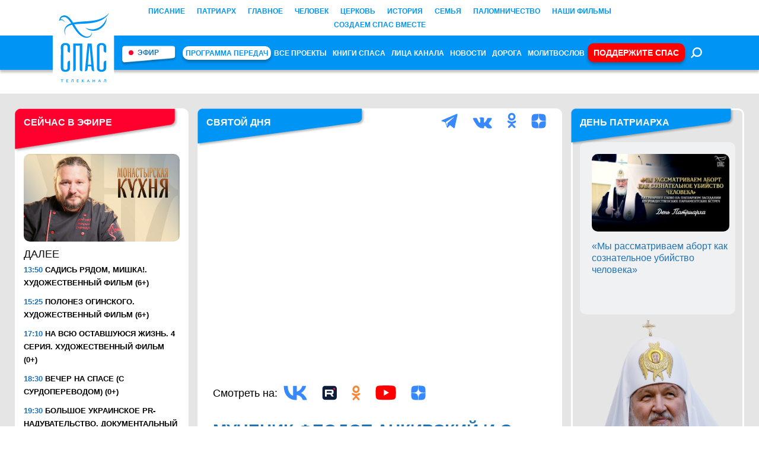

--- FILE ---
content_type: text/html; charset=UTF-8
request_url: https://spastv.ru/muchenik-feodot-ankirskij-i-s-nim-sem-muchenits-dev/
body_size: 26278
content:

<!doctype html>
<html lang="ru-RU">
<head>
    <meta charset="UTF-8" />
    <meta name="viewport" content="width=device-width, initial-scale=1" />
    <meta name='robots' content='index, follow, max-image-preview:large, max-snippet:-1, max-video-preview:-1' />

	<!-- This site is optimized with the Yoast SEO plugin v26.6 - https://yoast.com/wordpress/plugins/seo/ -->
	<title>МУЧЕНИК ФЕОДОТ АНКИРСКИЙ И С НИМ СЕМЬ МУЧЕНИЦ ДЕВ - Телеканал «СПАС»</title>
	<link rel="canonical" href="https://spastv.ru/muchenik-feodot-ankirskij-i-s-nim-sem-muchenits-dev/" />
	<meta property="og:locale" content="ru_RU" />
	<meta property="og:type" content="article" />
	<meta property="og:title" content="МУЧЕНИК ФЕОДОТ АНКИРСКИЙ И С НИМ СЕМЬ МУЧЕНИЦ ДЕВ - Телеканал «СПАС»" />
	<meta property="og:description" content="📌 Столица Турецкой Республики – город Анкара. Огромный развитый мегаполис с 6 миллионами жителей. Когда-то это был греческий город Анкира, что переводится как «якорь» или «надежда», и в нем проживали состоятельные греческие купцы и торговцы.  📌 Среди них был и..." />
	<meta property="og:url" content="https://spastv.ru/muchenik-feodot-ankirskij-i-s-nim-sem-muchenits-dev/" />
	<meta property="og:site_name" content="Телеканал «СПАС»" />
	<meta property="article:published_time" content="2023-05-31T05:00:32+00:00" />
	<meta property="article:modified_time" content="2025-05-26T08:27:02+00:00" />
	<meta name="author" content="Бакланов Дмитрий" />
	<meta name="twitter:card" content="summary_large_image" />
	<meta name="twitter:label1" content="Написано автором" />
	<meta name="twitter:data1" content="Бакланов Дмитрий" />
	<meta name="twitter:label2" content="Примерное время для чтения" />
	<meta name="twitter:data2" content="3 минуты" />
	<script type="application/ld+json" class="yoast-schema-graph">{"@context":"https://schema.org","@graph":[{"@type":"WebPage","@id":"https://spastv.ru/muchenik-feodot-ankirskij-i-s-nim-sem-muchenits-dev/","url":"https://spastv.ru/muchenik-feodot-ankirskij-i-s-nim-sem-muchenits-dev/","name":"МУЧЕНИК ФЕОДОТ АНКИРСКИЙ И С НИМ СЕМЬ МУЧЕНИЦ ДЕВ - Телеканал «СПАС»","isPartOf":{"@id":"https://spastv.ru/#website"},"datePublished":"2023-05-31T05:00:32+00:00","dateModified":"2025-05-26T08:27:02+00:00","author":{"@id":"https://spastv.ru/#/schema/person/404a707cbc3337cee315bd9c092a0ae3"},"breadcrumb":{"@id":"https://spastv.ru/muchenik-feodot-ankirskij-i-s-nim-sem-muchenits-dev/#breadcrumb"},"inLanguage":"ru-RU","potentialAction":[{"@type":"ReadAction","target":["https://spastv.ru/muchenik-feodot-ankirskij-i-s-nim-sem-muchenits-dev/"]}]},{"@type":"BreadcrumbList","@id":"https://spastv.ru/muchenik-feodot-ankirskij-i-s-nim-sem-muchenits-dev/#breadcrumb","itemListElement":[{"@type":"ListItem","position":1,"name":"Главная страница","item":"https://spastv.ru/"},{"@type":"ListItem","position":2,"name":"МУЧЕНИК ФЕОДОТ АНКИРСКИЙ И С НИМ СЕМЬ МУЧЕНИЦ ДЕВ"}]},{"@type":"WebSite","@id":"https://spastv.ru/#website","url":"https://spastv.ru/","name":"Телеканал «СПАС»","description":"Первый общественный федеральный православный телеканал.","potentialAction":[{"@type":"SearchAction","target":{"@type":"EntryPoint","urlTemplate":"https://spastv.ru/?s={search_term_string}"},"query-input":{"@type":"PropertyValueSpecification","valueRequired":true,"valueName":"search_term_string"}}],"inLanguage":"ru-RU"},{"@type":"Person","@id":"https://spastv.ru/#/schema/person/404a707cbc3337cee315bd9c092a0ae3","name":"Бакланов Дмитрий","image":{"@type":"ImageObject","inLanguage":"ru-RU","@id":"https://spastv.ru/#/schema/person/image/","url":"https://secure.gravatar.com/avatar/1119021341e5061bded677555968c8c5da14559730378a75dea98bb4d014ebc6?s=96&d=mm&r=g","contentUrl":"https://secure.gravatar.com/avatar/1119021341e5061bded677555968c8c5da14559730378a75dea98bb4d014ebc6?s=96&d=mm&r=g","caption":"Бакланов Дмитрий"},"url":"https://spastv.ru/author/d-baklanov/"}]}</script>
	<!-- / Yoast SEO plugin. -->


<link rel='dns-prefetch' href='//cdn.jsdelivr.net' />
<link rel='dns-prefetch' href='//unpkg.com' />
<link rel="alternate" type="application/rss+xml" title="Телеканал «СПАС» &raquo; Лента" href="https://spastv.ru/feed/" />
<link rel="alternate" title="oEmbed (JSON)" type="application/json+oembed" href="https://spastv.ru/wp-json/oembed/1.0/embed?url=https%3A%2F%2Fspastv.ru%2Fmuchenik-feodot-ankirskij-i-s-nim-sem-muchenits-dev%2F" />
<link rel="alternate" title="oEmbed (XML)" type="text/xml+oembed" href="https://spastv.ru/wp-json/oembed/1.0/embed?url=https%3A%2F%2Fspastv.ru%2Fmuchenik-feodot-ankirskij-i-s-nim-sem-muchenits-dev%2F&#038;format=xml" />
<style id='wp-img-auto-sizes-contain-inline-css' type='text/css'>
img:is([sizes=auto i],[sizes^="auto," i]){contain-intrinsic-size:3000px 1500px}
/*# sourceURL=wp-img-auto-sizes-contain-inline-css */
</style>
<style id='wp-emoji-styles-inline-css' type='text/css'>

	img.wp-smiley, img.emoji {
		display: inline !important;
		border: none !important;
		box-shadow: none !important;
		height: 1em !important;
		width: 1em !important;
		margin: 0 0.07em !important;
		vertical-align: -0.1em !important;
		background: none !important;
		padding: 0 !important;
	}
/*# sourceURL=wp-emoji-styles-inline-css */
</style>
<style id='wp-block-library-inline-css' type='text/css'>
:root{--wp-block-synced-color:#7a00df;--wp-block-synced-color--rgb:122,0,223;--wp-bound-block-color:var(--wp-block-synced-color);--wp-editor-canvas-background:#ddd;--wp-admin-theme-color:#007cba;--wp-admin-theme-color--rgb:0,124,186;--wp-admin-theme-color-darker-10:#006ba1;--wp-admin-theme-color-darker-10--rgb:0,107,160.5;--wp-admin-theme-color-darker-20:#005a87;--wp-admin-theme-color-darker-20--rgb:0,90,135;--wp-admin-border-width-focus:2px}@media (min-resolution:192dpi){:root{--wp-admin-border-width-focus:1.5px}}.wp-element-button{cursor:pointer}:root .has-very-light-gray-background-color{background-color:#eee}:root .has-very-dark-gray-background-color{background-color:#313131}:root .has-very-light-gray-color{color:#eee}:root .has-very-dark-gray-color{color:#313131}:root .has-vivid-green-cyan-to-vivid-cyan-blue-gradient-background{background:linear-gradient(135deg,#00d084,#0693e3)}:root .has-purple-crush-gradient-background{background:linear-gradient(135deg,#34e2e4,#4721fb 50%,#ab1dfe)}:root .has-hazy-dawn-gradient-background{background:linear-gradient(135deg,#faaca8,#dad0ec)}:root .has-subdued-olive-gradient-background{background:linear-gradient(135deg,#fafae1,#67a671)}:root .has-atomic-cream-gradient-background{background:linear-gradient(135deg,#fdd79a,#004a59)}:root .has-nightshade-gradient-background{background:linear-gradient(135deg,#330968,#31cdcf)}:root .has-midnight-gradient-background{background:linear-gradient(135deg,#020381,#2874fc)}:root{--wp--preset--font-size--normal:16px;--wp--preset--font-size--huge:42px}.has-regular-font-size{font-size:1em}.has-larger-font-size{font-size:2.625em}.has-normal-font-size{font-size:var(--wp--preset--font-size--normal)}.has-huge-font-size{font-size:var(--wp--preset--font-size--huge)}.has-text-align-center{text-align:center}.has-text-align-left{text-align:left}.has-text-align-right{text-align:right}.has-fit-text{white-space:nowrap!important}#end-resizable-editor-section{display:none}.aligncenter{clear:both}.items-justified-left{justify-content:flex-start}.items-justified-center{justify-content:center}.items-justified-right{justify-content:flex-end}.items-justified-space-between{justify-content:space-between}.screen-reader-text{border:0;clip-path:inset(50%);height:1px;margin:-1px;overflow:hidden;padding:0;position:absolute;width:1px;word-wrap:normal!important}.screen-reader-text:focus{background-color:#ddd;clip-path:none;color:#444;display:block;font-size:1em;height:auto;left:5px;line-height:normal;padding:15px 23px 14px;text-decoration:none;top:5px;width:auto;z-index:100000}html :where(.has-border-color){border-style:solid}html :where([style*=border-top-color]){border-top-style:solid}html :where([style*=border-right-color]){border-right-style:solid}html :where([style*=border-bottom-color]){border-bottom-style:solid}html :where([style*=border-left-color]){border-left-style:solid}html :where([style*=border-width]){border-style:solid}html :where([style*=border-top-width]){border-top-style:solid}html :where([style*=border-right-width]){border-right-style:solid}html :where([style*=border-bottom-width]){border-bottom-style:solid}html :where([style*=border-left-width]){border-left-style:solid}html :where(img[class*=wp-image-]){height:auto;max-width:100%}:where(figure){margin:0 0 1em}html :where(.is-position-sticky){--wp-admin--admin-bar--position-offset:var(--wp-admin--admin-bar--height,0px)}@media screen and (max-width:600px){html :where(.is-position-sticky){--wp-admin--admin-bar--position-offset:0px}}

/*# sourceURL=wp-block-library-inline-css */
</style><style id='global-styles-inline-css' type='text/css'>
:root{--wp--preset--aspect-ratio--square: 1;--wp--preset--aspect-ratio--4-3: 4/3;--wp--preset--aspect-ratio--3-4: 3/4;--wp--preset--aspect-ratio--3-2: 3/2;--wp--preset--aspect-ratio--2-3: 2/3;--wp--preset--aspect-ratio--16-9: 16/9;--wp--preset--aspect-ratio--9-16: 9/16;--wp--preset--color--black: #000000;--wp--preset--color--cyan-bluish-gray: #abb8c3;--wp--preset--color--white: #ffffff;--wp--preset--color--pale-pink: #f78da7;--wp--preset--color--vivid-red: #cf2e2e;--wp--preset--color--luminous-vivid-orange: #ff6900;--wp--preset--color--luminous-vivid-amber: #fcb900;--wp--preset--color--light-green-cyan: #7bdcb5;--wp--preset--color--vivid-green-cyan: #00d084;--wp--preset--color--pale-cyan-blue: #8ed1fc;--wp--preset--color--vivid-cyan-blue: #0693e3;--wp--preset--color--vivid-purple: #9b51e0;--wp--preset--gradient--vivid-cyan-blue-to-vivid-purple: linear-gradient(135deg,rgb(6,147,227) 0%,rgb(155,81,224) 100%);--wp--preset--gradient--light-green-cyan-to-vivid-green-cyan: linear-gradient(135deg,rgb(122,220,180) 0%,rgb(0,208,130) 100%);--wp--preset--gradient--luminous-vivid-amber-to-luminous-vivid-orange: linear-gradient(135deg,rgb(252,185,0) 0%,rgb(255,105,0) 100%);--wp--preset--gradient--luminous-vivid-orange-to-vivid-red: linear-gradient(135deg,rgb(255,105,0) 0%,rgb(207,46,46) 100%);--wp--preset--gradient--very-light-gray-to-cyan-bluish-gray: linear-gradient(135deg,rgb(238,238,238) 0%,rgb(169,184,195) 100%);--wp--preset--gradient--cool-to-warm-spectrum: linear-gradient(135deg,rgb(74,234,220) 0%,rgb(151,120,209) 20%,rgb(207,42,186) 40%,rgb(238,44,130) 60%,rgb(251,105,98) 80%,rgb(254,248,76) 100%);--wp--preset--gradient--blush-light-purple: linear-gradient(135deg,rgb(255,206,236) 0%,rgb(152,150,240) 100%);--wp--preset--gradient--blush-bordeaux: linear-gradient(135deg,rgb(254,205,165) 0%,rgb(254,45,45) 50%,rgb(107,0,62) 100%);--wp--preset--gradient--luminous-dusk: linear-gradient(135deg,rgb(255,203,112) 0%,rgb(199,81,192) 50%,rgb(65,88,208) 100%);--wp--preset--gradient--pale-ocean: linear-gradient(135deg,rgb(255,245,203) 0%,rgb(182,227,212) 50%,rgb(51,167,181) 100%);--wp--preset--gradient--electric-grass: linear-gradient(135deg,rgb(202,248,128) 0%,rgb(113,206,126) 100%);--wp--preset--gradient--midnight: linear-gradient(135deg,rgb(2,3,129) 0%,rgb(40,116,252) 100%);--wp--preset--font-size--small: 13px;--wp--preset--font-size--medium: 20px;--wp--preset--font-size--large: 36px;--wp--preset--font-size--x-large: 42px;--wp--preset--spacing--20: 0.44rem;--wp--preset--spacing--30: 0.67rem;--wp--preset--spacing--40: 1rem;--wp--preset--spacing--50: 1.5rem;--wp--preset--spacing--60: 2.25rem;--wp--preset--spacing--70: 3.38rem;--wp--preset--spacing--80: 5.06rem;--wp--preset--shadow--natural: 6px 6px 9px rgba(0, 0, 0, 0.2);--wp--preset--shadow--deep: 12px 12px 50px rgba(0, 0, 0, 0.4);--wp--preset--shadow--sharp: 6px 6px 0px rgba(0, 0, 0, 0.2);--wp--preset--shadow--outlined: 6px 6px 0px -3px rgb(255, 255, 255), 6px 6px rgb(0, 0, 0);--wp--preset--shadow--crisp: 6px 6px 0px rgb(0, 0, 0);}:where(.is-layout-flex){gap: 0.5em;}:where(.is-layout-grid){gap: 0.5em;}body .is-layout-flex{display: flex;}.is-layout-flex{flex-wrap: wrap;align-items: center;}.is-layout-flex > :is(*, div){margin: 0;}body .is-layout-grid{display: grid;}.is-layout-grid > :is(*, div){margin: 0;}:where(.wp-block-columns.is-layout-flex){gap: 2em;}:where(.wp-block-columns.is-layout-grid){gap: 2em;}:where(.wp-block-post-template.is-layout-flex){gap: 1.25em;}:where(.wp-block-post-template.is-layout-grid){gap: 1.25em;}.has-black-color{color: var(--wp--preset--color--black) !important;}.has-cyan-bluish-gray-color{color: var(--wp--preset--color--cyan-bluish-gray) !important;}.has-white-color{color: var(--wp--preset--color--white) !important;}.has-pale-pink-color{color: var(--wp--preset--color--pale-pink) !important;}.has-vivid-red-color{color: var(--wp--preset--color--vivid-red) !important;}.has-luminous-vivid-orange-color{color: var(--wp--preset--color--luminous-vivid-orange) !important;}.has-luminous-vivid-amber-color{color: var(--wp--preset--color--luminous-vivid-amber) !important;}.has-light-green-cyan-color{color: var(--wp--preset--color--light-green-cyan) !important;}.has-vivid-green-cyan-color{color: var(--wp--preset--color--vivid-green-cyan) !important;}.has-pale-cyan-blue-color{color: var(--wp--preset--color--pale-cyan-blue) !important;}.has-vivid-cyan-blue-color{color: var(--wp--preset--color--vivid-cyan-blue) !important;}.has-vivid-purple-color{color: var(--wp--preset--color--vivid-purple) !important;}.has-black-background-color{background-color: var(--wp--preset--color--black) !important;}.has-cyan-bluish-gray-background-color{background-color: var(--wp--preset--color--cyan-bluish-gray) !important;}.has-white-background-color{background-color: var(--wp--preset--color--white) !important;}.has-pale-pink-background-color{background-color: var(--wp--preset--color--pale-pink) !important;}.has-vivid-red-background-color{background-color: var(--wp--preset--color--vivid-red) !important;}.has-luminous-vivid-orange-background-color{background-color: var(--wp--preset--color--luminous-vivid-orange) !important;}.has-luminous-vivid-amber-background-color{background-color: var(--wp--preset--color--luminous-vivid-amber) !important;}.has-light-green-cyan-background-color{background-color: var(--wp--preset--color--light-green-cyan) !important;}.has-vivid-green-cyan-background-color{background-color: var(--wp--preset--color--vivid-green-cyan) !important;}.has-pale-cyan-blue-background-color{background-color: var(--wp--preset--color--pale-cyan-blue) !important;}.has-vivid-cyan-blue-background-color{background-color: var(--wp--preset--color--vivid-cyan-blue) !important;}.has-vivid-purple-background-color{background-color: var(--wp--preset--color--vivid-purple) !important;}.has-black-border-color{border-color: var(--wp--preset--color--black) !important;}.has-cyan-bluish-gray-border-color{border-color: var(--wp--preset--color--cyan-bluish-gray) !important;}.has-white-border-color{border-color: var(--wp--preset--color--white) !important;}.has-pale-pink-border-color{border-color: var(--wp--preset--color--pale-pink) !important;}.has-vivid-red-border-color{border-color: var(--wp--preset--color--vivid-red) !important;}.has-luminous-vivid-orange-border-color{border-color: var(--wp--preset--color--luminous-vivid-orange) !important;}.has-luminous-vivid-amber-border-color{border-color: var(--wp--preset--color--luminous-vivid-amber) !important;}.has-light-green-cyan-border-color{border-color: var(--wp--preset--color--light-green-cyan) !important;}.has-vivid-green-cyan-border-color{border-color: var(--wp--preset--color--vivid-green-cyan) !important;}.has-pale-cyan-blue-border-color{border-color: var(--wp--preset--color--pale-cyan-blue) !important;}.has-vivid-cyan-blue-border-color{border-color: var(--wp--preset--color--vivid-cyan-blue) !important;}.has-vivid-purple-border-color{border-color: var(--wp--preset--color--vivid-purple) !important;}.has-vivid-cyan-blue-to-vivid-purple-gradient-background{background: var(--wp--preset--gradient--vivid-cyan-blue-to-vivid-purple) !important;}.has-light-green-cyan-to-vivid-green-cyan-gradient-background{background: var(--wp--preset--gradient--light-green-cyan-to-vivid-green-cyan) !important;}.has-luminous-vivid-amber-to-luminous-vivid-orange-gradient-background{background: var(--wp--preset--gradient--luminous-vivid-amber-to-luminous-vivid-orange) !important;}.has-luminous-vivid-orange-to-vivid-red-gradient-background{background: var(--wp--preset--gradient--luminous-vivid-orange-to-vivid-red) !important;}.has-very-light-gray-to-cyan-bluish-gray-gradient-background{background: var(--wp--preset--gradient--very-light-gray-to-cyan-bluish-gray) !important;}.has-cool-to-warm-spectrum-gradient-background{background: var(--wp--preset--gradient--cool-to-warm-spectrum) !important;}.has-blush-light-purple-gradient-background{background: var(--wp--preset--gradient--blush-light-purple) !important;}.has-blush-bordeaux-gradient-background{background: var(--wp--preset--gradient--blush-bordeaux) !important;}.has-luminous-dusk-gradient-background{background: var(--wp--preset--gradient--luminous-dusk) !important;}.has-pale-ocean-gradient-background{background: var(--wp--preset--gradient--pale-ocean) !important;}.has-electric-grass-gradient-background{background: var(--wp--preset--gradient--electric-grass) !important;}.has-midnight-gradient-background{background: var(--wp--preset--gradient--midnight) !important;}.has-small-font-size{font-size: var(--wp--preset--font-size--small) !important;}.has-medium-font-size{font-size: var(--wp--preset--font-size--medium) !important;}.has-large-font-size{font-size: var(--wp--preset--font-size--large) !important;}.has-x-large-font-size{font-size: var(--wp--preset--font-size--x-large) !important;}
/*# sourceURL=global-styles-inline-css */
</style>

<style id='classic-theme-styles-inline-css' type='text/css'>
/*! This file is auto-generated */
.wp-block-button__link{color:#fff;background-color:#32373c;border-radius:9999px;box-shadow:none;text-decoration:none;padding:calc(.667em + 2px) calc(1.333em + 2px);font-size:1.125em}.wp-block-file__button{background:#32373c;color:#fff;text-decoration:none}
/*# sourceURL=/wp-includes/css/classic-themes.min.css */
</style>
<link rel='stylesheet' id='mpp_gutenberg-css' href='https://spastv.ru/wp-content/plugins/metronet-profile-picture/dist/blocks.style.build.css?x67500&amp;ver=2.6.3' type='text/css' media='all' />
<link rel='stylesheet' id='about-us-programs-styles-css' href='https://spastv.ru/wp-content/plugins/about-us-programs/about-us-programs-styles.css?x67500&amp;ver=6.9' type='text/css' media='all' />
<link rel='stylesheet' id='donation-styles-css' href='https://spastv.ru/wp-content/plugins/donation/donation-styles.css?x67500&amp;ver=6.9' type='text/css' media='all' />
<link rel='stylesheet' id='donation-menu-styles-css' href='https://spastv.ru/wp-content/plugins/donation/donation-menu.css?x67500&amp;ver=6.9' type='text/css' media='all' />
<link rel='stylesheet' id='gn-frontend-gnfollow-style-css' href='https://spastv.ru/wp-content/plugins/gn-publisher/assets/css/gn-frontend-gnfollow.min.css?x67500&amp;ver=1.5.25' type='text/css' media='all' />
<link rel='stylesheet' id='partners-styles-css' href='https://spastv.ru/wp-content/plugins/partners/partners-styles.css?x67500&amp;ver=6.9' type='text/css' media='all' />
<link rel='stylesheet' id='spastv-css' href='https://spastv.ru/wp-content/themes/spastv/style.css?x67500&amp;ver=1769769139' type='text/css' media='all' />
<link rel='stylesheet' id='simplebar-css' href='https://unpkg.com/simplebar@latest/dist/simplebar.css?ver=1769769139' type='text/css' media='all' />
<link rel='stylesheet' id='swiper-css' href='https://cdn.jsdelivr.net/npm/swiper@8/swiper-bundle.min.css?ver=1769769139' type='text/css' media='all' />
<script type="text/javascript" src="https://spastv.ru/wp-includes/js/jquery/jquery.min.js?x67500&amp;ver=3.7.1" id="jquery-core-js"></script>
<script type="text/javascript" src="https://spastv.ru/wp-includes/js/jquery/jquery-migrate.min.js?x67500&amp;ver=3.4.1" id="jquery-migrate-js"></script>
<link rel="https://api.w.org/" href="https://spastv.ru/wp-json/" /><link rel="alternate" title="JSON" type="application/json" href="https://spastv.ru/wp-json/wp/v2/posts/8496" /><link rel="EditURI" type="application/rsd+xml" title="RSD" href="https://spastv.ru/xmlrpc.php?rsd" />
<meta name="generator" content="WordPress 6.9" />
<link rel='shortlink' href='https://spastv.ru/?p=8496' />
<!-- Top.Mail.Ru counter -->
	<script type="text/javascript">
	var _tmr = window._tmr || (window._tmr = []);
	_tmr.push({id: "3615621", type: "pageView", start: (new Date()).getTime()});
	(function (d, w, id) {
	  if (d.getElementById(id)) return;
	  var ts = d.createElement("script"); ts.type = "text/javascript"; ts.async = true; ts.id = id;
	  ts.src = "https://top-fwz1.mail.ru/js/code.js";
	  var f = function () {var s = d.getElementsByTagName("script")[0]; s.parentNode.insertBefore(ts, s);};
	  if (w.opera == "[object Opera]") { d.addEventListener("DOMContentLoaded", f, false); } else { f(); }
	})(document, window, "tmr-code");
	</script>
	<!-- /Top.Mail.Ru counter --><meta name="description" content="📌 Столица Турецкой Республики – город Анкара. Огромный развитый мегаполис с 6 миллионами жителей. Когда-то это был греческий город Анкира, что переводится как «якорь» или «надежда», и в нем проживали состоятельные греческие купцы и торговцы.  📌 Среди них был и..." />
<meta property="og:image" content="https://pic.rutubelist.ru/video/c8/f0/c8f083156b7469397c7b392b55600e74.jpg" />
<meta property="og:image:width" content="1920" />
<meta property="og:image:height" content="1080" />
<meta property="og:image:type" content="image/jpeg" />
<link rel="icon" href="https://spastv.ru/wp-content/uploads/2023/02/cropped-avatar-32x32.jpg?x67500" sizes="32x32" />
<link rel="icon" href="https://spastv.ru/wp-content/uploads/2023/02/cropped-avatar-192x192.jpg?x67500" sizes="192x192" />
<link rel="apple-touch-icon" href="https://spastv.ru/wp-content/uploads/2023/02/cropped-avatar-180x180.jpg?x67500" />
<meta name="msapplication-TileImage" content="https://spastv.ru/wp-content/uploads/2023/02/cropped-avatar-270x270.jpg" />
		<style type="text/css" id="wp-custom-css">
			/*Ссылки в календаре*/
.calendar__text a {
      color: #3888FF; !important;
}
/*Убрать большую кнопку play плеера трансляции на моб. устройствах*/
/*#my-video .vjs-big-play-button {
  display: none !important;
}
*/
/*Кнопка "Поддержите СПАС*/
#menu-item-7004 {
	padding: 5px;
	background: red;
}

#menu-item-7004 a {
	color: white !important;
	text-align: center;
	font-size: 14px;
}

@media (max-width: 1024px) {
	#menu-item-7004 a {
		/*color: #0094f4 !important;*/
		background: red;
    border: none;
	}
}
		</style>
		
</head>

<style>
/* Стили для кнопки "ПОДДЕРЖИТЕ СПАС" */
.support-btn {
    display: none;
    margin: 10px auto;
    padding: 10px 20px;
    background-color: #FF0000; /* Красный фон */
    color: #FFFFFF; /* Белый текст */
    text-align: center;
    font-size: 16px;
    font-weight: bold;
    text-transform: uppercase;
    border-radius: 5px;
    text-decoration: none;
    transition: background-color 0.3s ease;
}

.support-btn:hover {
    background-color: #cc0000; /* Темнее при наведении */
}

@media (max-width: 1024px) {
    .support-btn {
        display: block; /* Отображается только на мобильных устройствах */
    }
}
</style>

<body class="wp-singular post-template-default single single-post postid-8496 single-format-video wp-theme-spastv">
<header class="site-header">
    <div class="site-header__top">
        <div class="top-menu-container">
            <ul id="menu-top-menu" class="top-menu"><li id="menu-item-40478" class="menu-item menu-item-type-custom menu-item-object-custom menu-item-40478"><a href="https://spastv.ru/rubrics/svyashhennoe-pisanie/">Писание</a></li>
<li id="menu-item-40479" class="menu-item menu-item-type-custom menu-item-object-custom menu-item-40479"><a href="https://spastv.ru/rubrics/nash-patriarh/">Патриарх</a></li>
<li id="menu-item-40480" class="menu-item menu-item-type-custom menu-item-object-custom menu-item-40480"><a href="https://spastv.ru/rubrics/prosto-o-glavnom/">Главное</a></li>
<li id="menu-item-40481" class="menu-item menu-item-type-custom menu-item-object-custom menu-item-40481"><a href="https://spastv.ru/rubrics/chelovek-p-bogom/">Человек</a></li>
<li id="menu-item-40482" class="menu-item menu-item-type-custom menu-item-object-custom menu-item-40482"><a href="https://spastv.ru/rubrics/nasha-cerkov/">Церковь</a></li>
<li id="menu-item-40483" class="menu-item menu-item-type-custom menu-item-object-custom menu-item-40483"><a href="https://spastv.ru/rubrics/nasha-istoriya/">История</a></li>
<li id="menu-item-40484" class="menu-item menu-item-type-custom menu-item-object-custom menu-item-40484"><a href="https://spastv.ru/rubrics/semyaidom/">Семья</a></li>
<li id="menu-item-40485" class="menu-item menu-item-type-custom menu-item-object-custom menu-item-40485"><a href="https://spastv.ru/rubrics/planeta-pravoslaviya/">Паломничество</a></li>
<li id="menu-item-40514" class="menu-item menu-item-type-custom menu-item-object-custom menu-item-40514"><a href="https://spastv.ru/category/dokumentalnye-filmy/">Наши фильмы</a></li>
</ul>        </div>

                    <div class="top-menu-container">
                <ul id="menu-top-menu2" class="top-menu2"><li id="menu-item-49090" class="menu-item menu-item-type-custom menu-item-object-custom menu-item-49090"><a href="https://spastv.ru/donation/">СОЗДАЕМ СПАС ВМЕСТЕ</a></li>
</ul>            </div>
            </div>

    <div class="site-header__bottom">
        <div class="site-header__logo">
            <a href="https://spastv.ru">
                <picture>
                    <source srcset="https://spastv.ru/wp-content/themes/spastv/images/spas_logo.svg" media="(min-width: 1030px)" />
                    <img src="https://spastv.ru/wp-content/themes/spastv/images/spas_logo_mobile.svg?x67500" alt="" style="width: 100%;" />
                </picture>
            </a>
        </div>
        <a href="https://help.spastv.ru" class="support-btn">ПОДДЕРЖИТЕ СПАС</a>
        <ul id="menu-menu" class="bottom-menu"><li id="menu-item-288" class="bottom-menu__bg mb menu-item menu-item-type-post_type menu-item-object-page menu-item-288"><a href="https://spastv.ru/efir/">Эфир</a></li>
<li id="menu-item-280" class="menu-bg mb menu-item menu-item-type-post_type menu-item-object-page menu-item-280"><a href="https://spastv.ru/programma-peredach/">Программа передач</a></li>
<li id="menu-item-1434" class="menu-item menu-item-type-post_type menu-item-object-page menu-item-1434"><a href="https://spastv.ru/vse-proekti/">Все проекты</a></li>
<li id="menu-item-1442" class="menu-item menu-item-type-post_type menu-item-object-page menu-item-1442"><a href="https://spastv.ru/knigi-spasa/">КНИГИ СПАСА</a></li>
<li id="menu-item-1443" class="menu-item menu-item-type-post_type menu-item-object-page menu-item-1443"><a href="https://spastv.ru/litsa-kanala/">Лица канала</a></li>
<li id="menu-item-26156" class="menu-item menu-item-type-custom menu-item-object-custom menu-item-26156"><a href="https://spastv.ru/news/">Новости</a></li>
<li id="menu-item-6456" class="menu-item menu-item-type-custom menu-item-object-custom menu-item-6456"><a href="https://spastv.ru/novaya-doroga/">Дорога</a></li>
<li id="menu-item-5047" class="menu-item menu-item-type-taxonomy menu-item-object-category menu-item-5047"><a href="https://spastv.ru/category/molitvoslov/">Молитвослов</a></li>
<li id="menu-item-7004" class="menu-bg mb menu-item menu-item-type-custom menu-item-object-custom menu-item-7004"><a href="https://help.spastv.ru/">Поддержите СПАС</a></li>
<li class="menu-item search-item"><a href="https://spastv.ru/search/"><svg width="28" height="28" viewBox="0 -5 35 35" fill="none" xmlns="http://www.w3.org/2000/svg"><circle cx="19.7986" cy="15.0442" r="8.58622" transform="rotate(135 19.7986 15.0442)" stroke="white" stroke-width="3"/><path d="M13.8055 19.891L7.14132 26.5552" stroke="white" stroke-width="3"/></svg></a></li></ul>        <a href="#" class="burger">
            <svg width="32" height="27" viewBox="0 0 32 27" fill="none" xmlns="http://www.w3.org/2000/svg">
                <rect width="3.59064" height="30.171" rx="1.79532" transform="matrix(1.20257e-07 -1 -1 -1.58883e-08 31.1449 26.5039)" fill="white"/>
                <rect width="3.59064" height="30.171" rx="1.79532" transform="matrix(1.20257e-07 -1 -1 -1.58883e-08 31.1449 15.219)" fill="white"/>
                <rect width="3.59064" height="30.171" rx="1.79532" transform="matrix(1.20257e-07 -1 -1 -1.58883e-08 31.1449 3.93433)" fill="white"/>
            </svg>
        </a>
    </div>

	
</header>





<div class="site-content">
    <div class="wrapper">
        <div class="flex-container">
            <aside class="sidebar m-hide">
        <div class="sidebar__item ">
        <header class="sidebar__header">
            <h4 class="title title__live">
                СЕЙЧАС в ЭФИРЕ
            </h4>
        </header>
        <div class="sidebar__wrap">
            <div class="live__wrap">
                <div class="live__main">
    <a href="https://spastv.ru/efir/"></a>
            <picture>
            <img src="https://spastv.ru/wp-content/uploads/2023/03/mk.jpg?x67500" alt="Монастырская кухня (0+)">
        </picture>
    </div>
<p class="live__further">Далее</p>
<div class="live__list live__half"">
    <div class="live__item">
        <header>
            <p class="live__title">
                <span>13:50</span>
                Садись рядом, Мишка!. Художественный фильм (6+)              </p>
        </header>
    </div>
    <div class="live__item">
        <header>
            <p class="live__title">
                <span>15:25</span>
                Полонез Огинского. Художественный фильм (6+)             </p>
        </header>
    </div>
    <div class="live__item">
        <header>
            <p class="live__title">
                <span>17:10</span>
                На всю оставшуюся жизнь. 4 серия. Художественный фильм (0+)              </p>
        </header>
    </div>
    <div class="live__item">
        <header>
            <p class="live__title">
                <span>18:30</span>
                Вечер на СПАСЕ (с сурдопереводом) (0+)            </p>
        </header>
    </div>
    <div class="live__item">
        <header>
            <p class="live__title">
                <span>19:30</span>
                Большое Украинское PR-надувательство. Документальный фильм (16+)            </p>
        </header>
    </div>
    <div class="live__item">
        <header>
            <p class="live__title">
                <span>20:35</span>
                Следы империи (12+)            </p>
        </header>
    </div>
    <div class="live__item">
        <header>
            <p class="live__title">
                <span>22:15</span>
                Русский ковчег с Яном Таксюром (12+)            </p>
        </header>
    </div>
    <div class="live__item">
        <header>
            <p class="live__title">
                <span>23:15</span>
                Поле битвы (16+)            </p>
        </header>
    </div>
    <div class="live__item">
        <header>
            <p class="live__title">
                <span>01:15</span>
                День Патриарха (0+)            </p>
        </header>
    </div>
    <div class="live__item">
        <header>
            <p class="live__title">
                <span>01:25</span>
                Большое Украинское PR-надувательство. Документальный фильм (16+)            </p>
        </header>
    </div>
    <div class="live__item">
        <header>
            <p class="live__title">
                <span>02:20</span>
                Апостол Пётр. Цикл День Ангела. Документальный фильм (0+)             </p>
        </header>
    </div>
    <div class="live__item">
        <header>
            <p class="live__title">
                <span>03:05</span>
                Жертвы говорят... Документальный фильм (16+)              </p>
        </header>
    </div>
    <div class="live__item">
        <header>
            <p class="live__title">
                <span>04:10</span>
                Русский ковчег с Яном Таксюром (12+)            </p>
        </header>
    </div>
</div><div class="live__list live__half"">
</div>            </div>
        </div>
        <div class="donate relative">
            <a href="https://help.spastv.ru">
                <picture>
                    <img src="https://spastv.ru/wp-content/themes/spastv/images/08_Heart.png?x67500" alt="">
                </picture>
            </a>
            <div>
                <a href="https://help.spastv.ru" class="donate__button">
                    Поддержать СПАС
                </a>
            </div>
        </div>
    </div>
                <div class="sidebar__item">
            <header class="sidebar__header">
                <h4 class="title">
                    Книги спаса                </h4>
            </header>
            <div class="sidebar__wrap">
                <a href="https://spastv.ru/knigi-spasa/" target="_blank">
                    <picture class="sidebar__picture">
                        <img src="https://spastv.ru/wp-content/uploads/2023/04/books.jpg?x67500"
                             alt="Книги спаса">
                    </picture>
                </a>
            </div>
        </div>
                <div class="sidebar__item">
            <header class="sidebar__header">
                <h4 class="title">
                    Наши проекты                </h4>
            </header>
            <div class="sidebar__wrap films">
                <a href="https://spastv.ru/o-svyatyh-i-prazdnikah/" class="films__item">
                    <picture>
                        <img src="https://spastv.ru/wp-content/uploads/2023/04/new_saint.jpeg?x67500"
                             alt="Наши проекты">
                    </picture>
                </a>
            </div>
        </div>
        <div class="sidebar__item">
        <header class="sidebar__header">
            <h4 class="title">
                Партнеры
            </h4>
        </header>
        <div class="sidebar__wrap">
                                <a href="https://spastv.ru/o-nas/#our_partners">
                        <picture class="sidebar__picture">
                            <img src="https://spastv.ru/wp-content/uploads/2023/10/partners_banner.jpg?x67500" alt="Партнеры">
                        </picture>
                    </a>
                        </div>
    </div>
</aside>            <div class="content">
                <div class="post-article">
                    <article class="post-item">
    <div class="post-item__wrapper">
        <header class="post-item__header">
        <h4 class="title"><a href="https://spastv.ru/category/svyatoj-dnya/">Святой дня</a></h4>                <div class="post-item__social">
                    <a href="#" style="display: none;">
                        <svg width="26" height="27" viewBox="0 0 26 27" fill="none" xmlns="http://www.w3.org/2000/svg">
                            <path d="M13.0812 0.648682C19.747 0.648682 25.3017 5.95356 25.5794 12.7321V13.3216C25.5794 20.1001 20.0247 25.6998 13.0812 25.6998C10.8593 25.6998 8.63758 25.1104 6.97115 24.2262L0.02771 26.2893L2.24958 19.5106C1.13863 17.4476 0.58305 15.3847 0.58305 13.0269V12.4375C0.860788 5.95363 6.41554 0.648682 13.0812 0.648682Z"
                                fill="#3888FF"/>
                            <path d="M11.1844 14.6368C12.7333 15.9425 13.4833 16.255 14.2414 16.4389C14.9995 16.6228 15.4069 15.3973 15.7177 15.0675C16.547 13.3074 20.1468 16.3174 20.7802 16.9894C20.7802 18.2341 19.1295 19.8883 17.9989 20.1144C17.6083 20.1926 17.3198 20.521 14.2414 19.3332C10.5052 17.8915 7.54578 13.8488 7.10869 13.195C6.45192 12.2126 5.4104 10.8071 5.4104 9.59075C5.4104 7.4282 6.42925 6.70726 6.76891 6.34684C7.26453 5.9865 7.75989 5.77304 8.46719 5.9865C9.77329 6.7307 10.5447 9.77891 10.1655 10.3116C9.86987 10.7269 8.57545 11.16 9.14655 12.1138C9.71765 13.0675 10.1654 13.5555 11.1844 14.6368Z"
                                fill="white"/>
                        </svg>
                    </a>
                    <a href="https://t.me/s/spastv" target="_blank">
                        <svg width="28" height="25" viewBox="0 0 28 25" fill="none" xmlns="http://www.w3.org/2000/svg">
                            <path d="M26.518 0.327881C26.3857 0.366535 26.1401 0.443844 25.9134 0.540481C17.7901 4.00006 9.6668 7.45964 1.52459 10.9385C1.03341 11.1511 0.561125 11.3831 0.580016 12.0015C0.598908 12.678 1.14676 12.8519 1.67572 13.0066C2.96034 13.3545 4.22607 13.7603 5.51068 14.0309C6.53082 14.2435 7.05978 14.8233 7.34315 15.8283C8.00435 18.109 8.76001 20.3703 9.49678 22.6315C9.91239 23.8878 10.6303 24.0424 11.4804 23.0761C12.2927 22.1677 13.0295 21.2207 13.8418 20.3123C14.6353 19.4039 15.0698 19.3846 16.0143 20.1383C17.6012 21.4139 19.1692 22.7089 20.7372 23.9845C21.984 25.0088 22.5697 24.7962 22.9097 23.192C23.8165 18.9207 24.7422 14.6494 25.6679 10.3781C26.2913 7.51762 26.8958 4.65719 27.5003 1.79675C27.7081 0.888372 27.3681 0.327881 26.518 0.327881ZM21.1717 6.53193C17.9601 9.4117 14.7486 12.2915 11.4993 15.1519C10.8759 15.7124 10.5736 16.3309 10.5358 17.1426C10.4791 18.1669 10.4036 19.1913 10.3091 20.2156C10.2902 20.4476 10.3091 20.7955 9.95017 20.7955C9.6668 20.7955 9.6668 20.4862 9.61013 20.2929C9.10006 18.4762 8.62777 16.6401 8.09881 14.8233C7.87211 14.0116 8.3444 13.7217 8.87336 13.3931C12.7839 10.9965 16.6755 8.58062 20.5861 6.18404C20.9072 5.99077 21.1906 5.72019 21.6629 5.72019C21.7384 6.20337 21.3795 6.31933 21.1717 6.53193Z"
                                fill="#3888FF"/>
                        </svg>
                    </a>
                    <a href="https://vk.com/spastv" target="_blank">
                        <svg width="33" height="19" viewBox="0 0 33 19" fill="none" xmlns="http://www.w3.org/2000/svg">
                            <path d="M32.2247 1.54825C31.9041 1.21779 30.3013 1.21787 28.6984 1.21787C27.0955 1.21787 25.4926 1.21779 25.172 1.54825C24.8514 1.54825 24.2103 3.53112 23.2485 5.18341C21.9662 7.16616 20.6839 9.14895 20.0428 9.14895C18.7604 9.14895 19.081 5.8442 19.4016 3.20054C19.4016 1.54825 19.081 0.887492 18.7605 0.887492C18.1193 0.557034 16.5164 0.226535 16.5164 0.226535C16.5164 0.226535 11.7078 -0.103923 11.0666 1.87883C12.0284 1.87883 13.6312 1.87871 12.99 8.15741C12.99 8.48787 12.3489 11.1317 10.1048 7.49666C9.46369 6.50528 7.21962 1.21787 6.57847 1.21787C4.01385 1.21787 1.44927 1.21779 0.808115 1.54825C-0.153617 1.87871 1.76981 5.51379 4.97558 10.4707C7.5402 14.4362 10.4254 17.7408 15.2341 18.4017C16.1958 18.4017 18.4399 18.7322 19.0811 18.4017C19.7222 18.0713 19.0811 14.7667 20.684 14.4362C21.3251 14.4362 24.2103 18.0713 25.4926 18.4017C26.1338 18.7322 27.7366 18.7321 29.0189 18.7321C30.6218 18.7321 32.5453 18.7322 32.5453 17.7408C32.8658 15.4276 27.7366 12.1231 27.416 10.8012C27.416 9.80986 29.3395 7.82703 30.3013 6.17474C31.5836 4.52245 32.8658 2.20916 32.2247 1.54825Z"
                                fill="#3888FF"/>
                        </svg>
                    </a>
                    <a href="https://ok.ru/spas" target="_blank">
                        <svg width="16" height="27" viewBox="0 0 16 27" fill="none" xmlns="http://www.w3.org/2000/svg">
                            <path d="M15.0148 16.1761C14.2483 16.9943 13.3241 17.5788 12.3098 17.9996C11.3405 18.397 10.281 18.584 9.2441 18.7009C9.40189 18.8879 9.46951 18.958 9.58222 19.0749C11.0023 20.5477 12.4225 22.0439 13.8426 23.5167C14.316 24.031 14.4287 24.6622 14.1582 25.2466C13.8651 25.9012 13.2114 26.322 12.5803 26.2752C12.1745 26.2519 11.8589 26.0415 11.5884 25.7376C10.5064 24.6154 9.42443 23.5167 8.36497 22.3712C8.07192 22.0439 7.91414 22.0906 7.64364 22.3946C6.56164 23.5401 5.45709 24.6856 4.35255 25.8077C3.85663 26.322 3.27055 26.4155 2.68446 26.1116C2.07584 25.8077 1.69263 25.1531 1.71517 24.4985C1.73771 24.0544 1.94059 23.7271 2.23363 23.4232C3.63122 21.9738 5.05134 20.501 6.44892 19.0516C6.53909 18.958 6.62926 18.8412 6.76451 18.7009C4.84847 18.4905 3.11276 17.9996 1.64755 16.8073C1.46721 16.667 1.26434 16.5034 1.10655 16.3398C0.452837 15.6852 0.38521 14.9605 0.903669 14.189C1.33196 13.5344 2.07584 13.3708 2.84226 13.7448C3.00005 13.815 3.1353 13.9085 3.27055 14.002C6.02063 15.9657 9.80764 16.0125 12.5803 14.0955C12.8508 13.8851 13.1438 13.6981 13.4819 13.6046C14.1356 13.4176 14.7668 13.6747 15.1049 14.2825C15.5107 14.9605 15.5107 15.6384 15.0148 16.1761ZM8.0043 0.65338C11.4532 0.65338 14.2258 3.59896 14.2258 7.22249C14.2033 10.7525 11.3856 13.628 7.93668 13.628C4.51034 13.6046 1.71517 10.6824 1.73771 7.12898C1.76025 3.52883 4.55543 0.65338 8.0043 0.65338ZM8.0043 10.3083C9.69493 10.3083 11.0474 8.8823 11.0474 7.12898C11.0474 5.37566 9.69493 3.973 8.0043 3.973C6.29114 3.973 4.93863 5.39904 4.93863 7.17573C4.93863 8.92905 6.29114 10.3083 8.0043 10.3083Z"
                                fill="#3888FF"/>
                        </svg>
                    </a>
                    <a href="https://dzen.ru/spastv" target="_blank">
                        <svg width="25" height="25" viewBox="0 0 25 25" fill="none" xmlns="http://www.w3.org/2000/svg">
                            <path d="M12.6591 24.5757H14.3549C14.4054 24.552 14.4621 24.5448 14.517 24.5553C15.7478 24.547 16.9778 24.5257 18.204 24.4164C19.1403 24.333 20.0674 24.1997 20.9639 23.9042C22.1086 23.5273 23.0441 22.8929 23.5886 21.7741C23.7593 21.425 23.9003 21.0622 24.01 20.6895C24.3323 19.5883 24.449 18.4557 24.5166 17.3165C24.6093 15.8004 24.6046 14.2824 24.6093 12.7645C24.6093 12.6366 24.5713 12.6061 24.4453 12.6098C23.0802 12.6524 21.7141 12.6913 20.3517 12.8052C19.4505 12.8659 18.5566 13.0076 17.6807 13.2285C15.947 13.6915 14.6142 14.676 13.7825 16.2848C13.3445 17.1331 13.1342 18.0509 12.9972 18.9882C12.7971 20.3682 12.7443 21.7592 12.6952 23.1503C12.6776 23.6282 12.6452 24.0987 12.6591 24.5757Z"
                                fill="#3888FF"/>
                            <path d="M0.398761 12.6144V14.9761C0.40871 15.0197 0.415523 15.064 0.41914 15.1085C0.433958 16.1171 0.462666 17.1257 0.555281 18.1306C0.647897 19.1021 0.792377 20.0607 1.09523 20.9933C1.55831 22.4177 2.48446 23.3754 3.90703 23.8551C4.59196 24.082 5.29777 24.2402 6.01402 24.3274C7.31063 24.4941 8.60725 24.5275 9.90942 24.5479C10.1604 24.5358 10.4119 24.5442 10.6615 24.5729H12.36C12.3276 23.1309 12.2813 21.6888 12.16 20.2515C12.0803 19.3059 11.959 18.3658 11.6895 17.4526C11.1857 15.7429 10.1669 14.4584 8.55168 13.6721C7.73574 13.2757 6.86052 13.0803 5.96864 12.9506C4.58867 12.7505 3.19759 12.6987 1.80651 12.6496C1.33881 12.6357 0.86832 12.6033 0.398761 12.6144Z"
                                fill="#3888FF"/>
                            <path d="M0.39871 9.95359V12.3153C1.85184 12.2819 3.30312 12.2356 4.75162 12.1115C5.67778 12.0319 6.60393 11.9106 7.50693 11.6484C9.16103 11.1631 10.4243 10.1898 11.2236 8.64864C11.67 7.78639 11.8839 6.85283 12.0173 5.89982C12.2673 4.10772 12.2951 2.3008 12.3563 0.495725C12.3563 0.387365 12.3257 0.361433 12.221 0.362359C11.4144 0.372547 10.6068 0.375326 9.80008 0.383661C8.59347 0.383965 7.38775 0.44889 6.18809 0.578154C5.37002 0.665067 4.56459 0.845294 3.7875 1.11532C2.50108 1.5784 1.62494 2.44991 1.16464 3.73911C1.00854 4.17585 0.884721 4.62346 0.794179 5.07833C0.535783 6.38513 0.474654 7.70952 0.432978 9.0367C0.440022 9.34274 0.428579 9.64893 0.39871 9.95359Z"
                                fill="#3888FF"/>
                            <path d="M15.1774 0.362366C14.3855 0.362366 13.5936 0.362366 12.8018 0.362366C12.6795 0.362366 12.6518 0.398486 12.6555 0.516107C12.6999 2.00351 12.7388 3.49091 12.8805 4.97275C12.9731 5.96373 13.1158 6.94823 13.4594 7.88828C14.2003 9.91007 15.646 11.1539 17.7095 11.7077C18.5955 11.9289 19.4997 12.07 20.4111 12.1291C21.7438 12.2384 23.0802 12.2736 24.4157 12.3208C24.5667 12.3264 24.6102 12.2912 24.6093 12.1356C24.6019 10.6584 24.6047 9.18026 24.5167 7.70397C24.4463 6.46386 24.3231 5.23022 23.9425 4.03826C23.8418 3.7266 23.718 3.4229 23.572 3.12971C23.0284 2.03037 22.1022 1.40614 20.9742 1.03197C20.0869 0.739311 19.17 0.60502 18.2448 0.52074C17.2242 0.422568 16.2008 0.389224 15.1774 0.362366Z"
                                fill="#3888FF"/>
                        </svg>
                    </a>
                </div>
                        </header>
        <main class="post-item__main">
            <iframe src="https://vk.com/video_ext.php?oid=-55490878&id=456483415&hash=d69768b3da745b77e82cdbddcc8bac98&hd=2&autoplay=1" width="720" height="405" frameborder="0" allowfullscreen></iframe>               
                        <div class="post-item__info" style="display:none;">
                <div class="post-item__tags">
                                    </div>
            </div>
            
                <div class="post-item__watchon">

                    <div class="post-item__list">
                        <p>
                            Смотреть на:
                        </p>

                                                    <a href="https://vk.com/video-55490878_456483415" target="_blank">
                                <svg height="25" viewBox="0 0 45 28" fill="none" xmlns="http://www.w3.org/2000/svg">
                                    <path d="M24.5865 27.5619C9.56211 27.5619 0.992445 17.5561 0.635376 0.906494H8.1613C8.4085 13.1269 13.9568 18.3032 18.3515 19.3705V0.906494H25.438V11.4459C29.7777 10.9923 34.3372 6.18955 35.8754 0.906494H42.9618C41.7807 7.41692 36.8367 12.2197 33.3209 14.1942C36.8367 15.7951 42.4674 19.9842 44.6098 27.5619H36.8092C35.1338 22.4923 30.9588 18.57 25.438 18.0364V27.5619H24.5865Z"
                                          fill="#3888FF"></path>
                                </svg>
                            </a>
                        
                                                    <a href="https://rutube.ru/video/f378e1a45d76c53b273f38129e581447/" target="_blank">
                                <svg height="25" viewBox="0 0 39 40" fill="none" xmlns="http://www.w3.org/2000/svg">
                                    <g clip-path="url(#clip0_1576_318)">
                                        <path fill-rule="evenodd" clip-rule="evenodd"
                                              d="M8.89156 0.820801H30.8831C35.3588 0.820801 38.9879 4.44991 38.9879 8.92562V30.9172C38.9879 35.3929 35.3588 39.022 30.8831 39.022H8.89156C4.41585 39.022 0.786743 35.3929 0.786743 30.9172V8.92562C0.786743 4.44991 4.41585 0.820801 8.89156 0.820801Z"
                                              fill="#0B1D38"/>
                                        <path fill-rule="evenodd" clip-rule="evenodd"
                                              d="M34.5013 9.02818C34.5013 7.69512 33.4209 6.61475 32.0879 6.61475C30.7548 6.61475 29.6744 7.69512 29.6744 9.02818C29.6744 10.3612 30.7548 11.4416 32.0879 11.4416C33.4209 11.4416 34.5013 10.3612 34.5013 9.02818Z"
                                              fill="#F41240"/>
                                        <path fill-rule="evenodd" clip-rule="evenodd"
                                              d="M24.9162 11.1748H7.95349V30.0317H12.6749V23.8966H21.7218L25.8493 30.0317H31.1358L26.5845 23.8687C27.9982 23.6429 29.0159 23.1057 29.6376 22.2571C30.2594 21.4085 30.5708 20.0516 30.5708 18.243V16.8294C30.5708 15.755 30.4574 14.9074 30.2594 14.2568C30.0614 13.6061 29.7222 13.0411 29.2417 12.5327C28.7323 12.0522 28.1673 11.713 27.4888 11.4872C26.8103 11.2882 25.9618 11.1748 24.9162 11.1748ZM24.1522 19.7402H12.6749V15.3302H24.1532C24.8038 15.3302 25.2554 15.4436 25.4823 15.6416C25.7081 15.8395 25.8493 16.2066 25.8493 16.7438V18.3266C25.8493 18.8916 25.7081 19.2597 25.4823 19.4577C25.2554 19.6557 24.8028 19.7402 24.1522 19.7402Z"
                                              fill="white"/>
                                    </g>
                                    <defs>
                                        <clipPath id="clip0_1576_318">
                                            <rect width="38.2012" height="38.2012" fill="white"
                                                  transform="translate(0.786743 0.820801)"/>
                                        </clipPath>
                                    </defs>
                                </svg>
                            </a>
                        
                                                    <a href="https://ok.ru/video/4295566297650" target="_blank">
                                <svg height="25" viewBox="0 0 25 41" fill="none" xmlns="http://www.w3.org/2000/svg">
                                    <path d="M23.6098 24.9031C22.3902 26.2051 20.9195 27.1351 19.3054 27.8047C17.7629 28.4371 16.077 28.7348 14.427 28.9208C14.6781 29.2184 14.7857 29.33 14.965 29.516C17.2249 31.8596 19.4847 34.2405 21.7446 36.5841C22.4979 37.4026 22.6772 38.407 22.2468 39.337C21.7805 40.3786 20.7402 41.0482 19.7358 40.9738C19.0901 40.9366 18.588 40.6018 18.1575 40.1182C16.4357 38.3326 14.7139 36.5841 13.028 34.7613C12.5617 34.2405 12.3106 34.3149 11.8801 34.7985C10.1583 36.6213 8.40068 38.4442 6.64301 40.2298C5.85386 41.0482 4.92122 41.197 3.98858 40.7134C3.02007 40.2298 2.41027 39.1882 2.44614 38.1466C2.48201 37.4398 2.80485 36.9189 3.27117 36.4353C5.49515 34.1289 7.755 31.7852 9.97898 29.4788C10.1225 29.33 10.266 29.144 10.4812 28.9208C7.43217 28.5859 4.67012 27.8047 2.33853 25.9075C2.05156 25.6843 1.72873 25.4239 1.47763 25.1635C0.437383 24.1218 0.329768 22.9686 1.15479 21.741C1.83634 20.6994 3.02007 20.4389 4.23968 21.0342C4.49077 21.1458 4.70599 21.2946 4.92122 21.4434C9.29744 24.5682 15.3237 24.6426 19.7358 21.5922C20.1663 21.2574 20.6326 20.9598 21.1706 20.811C22.2109 20.5134 23.2153 20.9226 23.7533 21.8898C24.399 22.9686 24.399 24.0474 23.6098 24.9031ZM12.4541 0.201658C17.9423 0.201658 22.3544 4.88897 22.3544 10.6551C22.3185 16.2724 17.8347 20.8482 12.3465 20.8482C6.89411 20.811 2.44614 16.1608 2.48201 10.5063C2.51788 4.77737 6.96585 0.201658 12.4541 0.201658ZM12.4541 15.5656C15.1444 15.5656 17.2966 13.2964 17.2966 10.5063C17.2966 7.71624 15.1444 5.48419 12.4541 5.48419C9.7279 5.48419 7.57565 7.75344 7.57565 10.5807C7.57565 13.3708 9.7279 15.5656 12.4541 15.5656Z"
                                          fill="#F68735"></path>
                                </svg>
                            </a>
                        
                                                    <a href="https://www.youtube.com/watch?v=mVSc-YT0Mis" target="_blank">
                                <svg height="25" viewBox="0 0 42 30" fill="none" xmlns="http://www.w3.org/2000/svg">
                                    <path d="M40.7818 4.58276C40.308 2.7919 38.9171 1.38454 37.1472 0.905152C33.9391 0.0354004 21.0829 0.0354004 21.0829 0.0354004C21.0829 0.0354004 8.22677 0.0354004 5.02203 0.905152C3.25215 1.38454 1.86129 2.7919 1.38751 4.58276C0.527954 7.8255 0.527954 14.5952 0.527954 14.5952C0.527954 14.5952 0.527954 21.3649 1.38751 24.6076C1.86129 26.3985 3.25215 27.8058 5.02203 28.2852C8.22677 29.155 21.0829 29.155 21.0829 29.155C21.0829 29.155 33.9391 29.155 37.1439 28.2852C38.9137 27.8058 40.3046 26.3985 40.7784 24.6076C41.6379 21.3649 41.6379 14.5952 41.6379 14.5952C41.6379 14.5952 41.6379 7.8255 40.7818 4.58276Z"
                                          fill="#FF0000"></path>
                                    <path d="M16.9713 20.8343L27.6549 14.5954L16.9713 8.35645V20.8343Z"
                                          fill="white"></path>
                                </svg>
                            </a>
                        
                                                    <a href="https://zen.yandex.ru/media/id/5ac68e07fd96b1a55c08e9ba/629548680afb373daf22fcf6" target="_blank">
                                <svg height="25" viewBox="0 0 25 25" fill="none" xmlns="http://www.w3.org/2000/svg">
                                    <path d="M12.6591 24.5757H14.3549C14.4054 24.552 14.4621 24.5448 14.517 24.5553C15.7478 24.547 16.9778 24.5257 18.204 24.4164C19.1403 24.333 20.0674 24.1997 20.9639 23.9042C22.1086 23.5273 23.0441 22.8929 23.5886 21.7741C23.7593 21.425 23.9003 21.0622 24.01 20.6895C24.3323 19.5883 24.449 18.4557 24.5166 17.3165C24.6093 15.8004 24.6046 14.2824 24.6093 12.7645C24.6093 12.6366 24.5713 12.6061 24.4453 12.6098C23.0802 12.6524 21.7141 12.6913 20.3517 12.8052C19.4505 12.8659 18.5566 13.0076 17.6807 13.2285C15.947 13.6915 14.6142 14.676 13.7825 16.2848C13.3445 17.1331 13.1342 18.0509 12.9972 18.9882C12.7971 20.3682 12.7443 21.7592 12.6952 23.1503C12.6776 23.6282 12.6452 24.0987 12.6591 24.5757Z"
                                          fill="#3888FF"></path>
                                    <path d="M0.398761 12.6144V14.9761C0.40871 15.0197 0.415523 15.064 0.41914 15.1085C0.433958 16.1171 0.462666 17.1257 0.555281 18.1306C0.647897 19.1021 0.792377 20.0607 1.09523 20.9933C1.55831 22.4177 2.48446 23.3754 3.90703 23.8551C4.59196 24.082 5.29777 24.2402 6.01402 24.3274C7.31063 24.4941 8.60725 24.5275 9.90942 24.5479C10.1604 24.5358 10.4119 24.5442 10.6615 24.5729H12.36C12.3276 23.1309 12.2813 21.6888 12.16 20.2515C12.0803 19.3059 11.959 18.3658 11.6895 17.4526C11.1857 15.7429 10.1669 14.4584 8.55168 13.6721C7.73574 13.2757 6.86052 13.0803 5.96864 12.9506C4.58867 12.7505 3.19759 12.6987 1.80651 12.6496C1.33881 12.6357 0.86832 12.6033 0.398761 12.6144Z"
                                          fill="#3888FF"></path>
                                    <path d="M0.39871 9.95359V12.3153C1.85184 12.2819 3.30312 12.2356 4.75162 12.1115C5.67778 12.0319 6.60393 11.9106 7.50693 11.6484C9.16103 11.1631 10.4243 10.1898 11.2236 8.64864C11.67 7.78639 11.8839 6.85283 12.0173 5.89982C12.2673 4.10772 12.2951 2.3008 12.3563 0.495725C12.3563 0.387365 12.3257 0.361433 12.221 0.362359C11.4144 0.372547 10.6068 0.375326 9.80008 0.383661C8.59347 0.383965 7.38775 0.44889 6.18809 0.578154C5.37002 0.665067 4.56459 0.845294 3.7875 1.11532C2.50108 1.5784 1.62494 2.44991 1.16464 3.73911C1.00854 4.17585 0.884721 4.62346 0.794179 5.07833C0.535783 6.38513 0.474654 7.70952 0.432978 9.0367C0.440022 9.34274 0.428579 9.64893 0.39871 9.95359Z"
                                          fill="#3888FF"></path>
                                    <path d="M15.1774 0.362366C14.3855 0.362366 13.5936 0.362366 12.8018 0.362366C12.6795 0.362366 12.6518 0.398486 12.6555 0.516107C12.6999 2.00351 12.7388 3.49091 12.8805 4.97275C12.9731 5.96373 13.1158 6.94823 13.4594 7.88828C14.2003 9.91007 15.646 11.1539 17.7095 11.7077C18.5955 11.9289 19.4997 12.07 20.4111 12.1291C21.7438 12.2384 23.0802 12.2736 24.4157 12.3208C24.5667 12.3264 24.6102 12.2912 24.6093 12.1356C24.6019 10.6584 24.6047 9.18026 24.5167 7.70397C24.4463 6.46386 24.3231 5.23022 23.9425 4.03826C23.8418 3.7266 23.718 3.4229 23.572 3.12971C23.0284 2.03037 22.1022 1.40614 20.9742 1.03197C20.0869 0.739311 19.17 0.60502 18.2448 0.52074C17.2242 0.422568 16.2008 0.389224 15.1774 0.362366Z"
                                          fill="#3888FF"></path>
                                </svg>
                            </a>
                        
                        
                    </div>
                </div>
                                    <h1 class="post-item__title">
                МУЧЕНИК ФЕОДОТ АНКИРСКИЙ И С НИМ СЕМЬ МУЧЕНИЦ ДЕВ            </h1>
            <div class="post-item__content">
                <p>📌 Столица Турецкой Республики – город Анкара. Огромный развитый мегаполис с 6 миллионами жителей. Когда-то это был греческий город Анкира, что переводится как «якорь» или «надежда», и в нем проживали состоятельные греческие купцы и торговцы.<span class="Apple-converted-space"> </span></p>
<p>📌 Среди них был и тот, чью память мы совершаем сегодня 31 мая. Святой мученик Феодот Анкирский и с ним 7 мучениц дев: Александра, Текуса, Клавдия, Фаина, Евфрасия, Матрона и Иулия.<span class="Apple-converted-space"> </span></p>
<p>📌 Все они жили в Анкире во второй половине 3 века. А в начале 4-го столетия император Диоклетиан начал великое гонение на христиан. Феодот был предприниматель, в городе ему принадлежала гостиница и ресторан. Хороший прибыльный бизнес, учитывая, что Анкира располагалась на перепутье торговых путей империи и никогда не страдала от нехватки путешественников или торговых караванов. Однако Феодот не просто зарабатывал деньги себе на радость, он поддерживал большое количество своих единоверцев. Гонения на христиан нередко лишали их самых элементарных имущественных прав. Многим было трудно прокормить свои семьи из-за статуса изгоя и не принятия языческих обрядовых церемоний, которые навязывала городская администрация.<span class="Apple-converted-space"> </span></p>
<p>📌 Феодот питал своих собратьев, давал им кров и пишу, нередко во время облав и гонений прятал их у себя в гостинице и в ресторане, для искалеченных пытками единоверцев приглашал на дом врачей, тех из них, кто всё еще находился под арестом посещал в тюрьмах, снабжая всем необходимым.<span class="Apple-converted-space"> </span></p>
<p>📌 Особым служением для Феодота было погребение умученных римской властью христиан. Ведь их истерзанные тела чаще всего никому не отдавали. И приходилось договариваться, и давать взятки, и хоронить святых мучеников. Древние Акты святых доносят до нас один эпизод, когда Феодот разыскал тело некоего мученика Валента и похоронил его с христианскими почестями. Однажды до него дошла весть о том, что городские власти арестовали семь христианок. Среди них была и его родная тетка по имени Текуса. Над женщинами издевались всем городом. То шутовством посвящали их богине Артемиде, то пытались продать их в местный бордель. В конечном итоге насладившись жестокостью толпа утопила христианских исповедниц в водах местного озера.<span class="Apple-converted-space"> </span></p>
<p>📌 И снова Феодоту пришлось идти и договариваться с варварами, и выкупать тела, и хоронить их. За приготовлениями к похоронам семи христианских мучениц его и схватили римские солдаты. Феодота усекли мечем. С той поры христиане Анкиры и всей древней церкви чтят память святого мученика Феодота и с ним семи дев христианских. Их же молитвами укрепи и нас, Боже.</p>
<p><b>Мы говорим о Боге и помогаем обрести Его тем, кто Его ищет. </b><a href="http://help.spastv.ru"><b>Поддержите нас, пожалуйста</b></a><b>: </b><b>http://help.spastv.ru</b></p>
            </div>
        </main>
    </div>
    <footer class="post-item__footer">
        <p>Подписывайтесь на нас</p>
        <ul class="post-item__follow">
            <li><a href="https://dzen.ru/spastv" target="_blank">Дзен</a></li>
            <li><a href="https://vk.com/spastv" target="_blank">VK</a></li>
            <li><a href="https://ok.ru/spas" target="_blank">ОK</a></li>
            <li><a href="https://t.me/s/spastv" target="_blank">Telegram</a></li>
            <li><a href="https://rutube.ru/feeds/spas/" target="_blank">Rutube</a></li>
            <!-- <li style="display: none;"><a href="#">Новости</a></li> -->
        </ul>
    </footer>
</atricle>

<script>

    let tag = document.createElement('script');

    tag.src = "https://www.youtube.com/iframe_api";
    let firstScriptTag = document.getElementsByTagName('script')[0];
    firstScriptTag.parentNode.insertBefore(tag, firstScriptTag);


    let player;

    function onYouTubeIframeAPIReady() {
        player = new YT.Player('player', {
            videoId: 'mVSc-YT0Mis',
            events: {
                'onReady': onPlayerReady,
                'onStateChange': onPlayerStateChange
            }
        });
    }

    // 4. The API will call this function when the video player is ready.
    function onPlayerReady(event) {
        // event.target.playVideo();
        console.log('click')
    }

    // 5. The API calls this function when the player's state changes.
    //    The function indicates that when playing a video (state=1),
    //    the player should play for six seconds and then stop.
    var done = false;

    function onPlayerStateChange(event) {
        if (event.data == YT.PlayerState.PLAYING && !done) {
            setTimeout(stopVideo, 6000);
            done = true;
        }
    }

    function stopVideo() {
        player.stopVideo();
    }
</script><div class="post-block post-block__related">
    <header class="post-block__header">
        <h4 class="title">
            Популярное
        </h4>
    </header>
        <div class="post-grid post-grid__related">
            <div class="post-grid__post ">
        <a href="https://spastv.ru/doklad-patriarha-kirilla-v-sovete-federatsii-na-ukraine-zaderzhany-desyatki-svyashhennikov-v-2025-godu/" class="post-grid__link">            <picture class="post-grid__picture">
                <img src="https://pic.rutubelist.ru/video/2026-01-29/21/79/217985b876d468955bc48e677900fb08.jpg" alt="Доклад Патриарха Кирилла в Совете Федерации / На Украине задержаны десятки священников в 2025 году">
            </picture>
        </a>    </div>
    <div class="post-grid__post ">
        <a href="https://spastv.ru/patriarh-ob-okkultizme-mate-i-spasenii-semi-tok-shou/" class="post-grid__link">            <picture class="post-grid__picture">
                <img src="https://pic.rutubelist.ru/video/2026-01-29/7b/bc/7bbc7870c416f8c9b2f66a22cf78045d.jpg" alt="Патриарх об оккультизме, мате и спасении семьи / Ток-шоу">
            </picture>
        </a>    </div>
    <div class="post-grid__post ">
        <a href="https://spastv.ru/kak-presech-migrantskuyu-prestupnost/" class="post-grid__link">            <picture class="post-grid__picture">
                <img src="https://pic.rutubelist.ru/video/2026-01-29/73/c5/73c565c7e742b64741fe5ce9668e9f6f.jpg" alt="Как пресечь мигрантскую преступность?">
            </picture>
        </a>    </div>
    <div class="post-grid__post ">
        <a href="https://spastv.ru/kak-izbavit-rossiyu-ot-mata/" class="post-grid__link">            <picture class="post-grid__picture">
                <img src="https://pic.rutubelist.ru/video/2026-01-28/8b/e2/8be26e8223b960ae3e5e659393a40d7c.jpg" alt="Как избавить Россию от мата">
            </picture>
        </a>    </div>
    <div class="post-grid__post ">
        <a href="https://spastv.ru/patriarh-o-bezdumnom-ispolzovanii-ii-v-tserkvi-prizyvayut-k-borbe-s-neoyazychestvom/" class="post-grid__link">            <picture class="post-grid__picture">
                <img src="https://pic.rutubelist.ru/video/2026-01-28/73/5d/735d28d692027360d42e97f91a9717fc.jpg" alt="Патриарх о бездумном использовании ИИ / В Церкви призывают к борьбе с неоязычеством">
            </picture>
        </a>    </div>
    <div class="post-grid__post ">
        <a href="https://spastv.ru/plany-antihrista-v-davose-ii-budushhij-pravitel-mira/" class="post-grid__link">            <picture class="post-grid__picture">
                <img src="https://pic.rutubelist.ru/video/2026-01-27/11/fd/11fdb926fab04c5128f6921ae15e9b8a.jpg" alt="Планы антихриста в Давосе: ИИ — будущий правитель мира">
            </picture>
        </a>    </div>
    <div class="post-grid__post ">
        <a href="https://spastv.ru/rost-pravoslaviya-vo-vsem-mire/" class="post-grid__link">            <picture class="post-grid__picture">
                <img src="https://pic.rutubelist.ru/video/2026-01-27/48/c4/48c49b25cf39c7385a04ce6856973d77.jpg" alt="Рост православия во всем мире">
            </picture>
        </a>    </div>
    <div class="post-grid__post ">
        <a href="https://spastv.ru/ideologiya-kazahstana-shhipkov-378/" class="post-grid__link">            <picture class="post-grid__picture">
                <img src="https://pic.rutubelist.ru/video/2026-01-27/bd/c7/bdc7b34e28ac50c7f394b9b58b524219.jpg" alt="«Идеология Казахстана». Щипков 378">
            </picture>
        </a>    </div>
    <div class="post-grid__post ">
        <a href="https://spastv.ru/v-moskve-torzhestvenno-otkrylis-rozhdestvenskie-chteniya-kontsert-vozzvanie-o-zashhite-semi/" class="post-grid__link">            <picture class="post-grid__picture">
                <img src="https://pic.rutubelist.ru/video/2026-01-27/cd/b7/cdb74f649f394edc02981b24945b10c6.jpg" alt="В Москве торжественно открылись Рождественские чтения / Концерт-воззвание о защите семьи">
            </picture>
        </a>    </div>
    <div class="post-grid__post ">
        <a href="https://spastv.ru/otkrytie-xxxiv-mezhdunarodnyh-rozhdestvenskih-obrazovatelnyh-chtenij-prosveshhenie-i-nravstvennost-formirovanie-lichnosti-i-vyzovy-vremeni/" class="post-grid__link">            <picture class="post-grid__picture">
                <img src="https://pic.rutubelist.ru/video/2026-01-27/4c/0b/4c0b4b33b3715094c12ca388f2e7644e.jpg" alt="Открытие XXXIV Международных Рождественских образовательных чтений «Просвещение и нравственность: формирование личности и вызовы времени»">
            </picture>
        </a>    </div>
    </div>
</div>
                </div>
                                <div class="navo">                     <div class="prevlink"><a href="https://spastv.ru/molitva-velikomucheniku-georgiyu-pobedonostsu-3/" rel="prev"> </a></div>
                    <div class="nextlink"><a href="https://spastv.ru/stoit-li-proshhat-izmenu-utro-na-spase/" rel="next"> </a></div>
                </div>
                            </div>
            <aside class="sidebar">
    
<div class="sidebar__item sidebar__bordered">

    <header class="sidebar__header">
        <h4 class="title">День Патриарха</h4>
    </header>
    <div class="sidebar__wrap">
        <div class="patriarch-day">
                                                                    <div class="patriarch-day__wrap">
                        <a href="https://spastv.ru/my-rassmatrivaem-abort-kak-soznatelnoe-ubijstvo-cheloveka/"></a>
                        <picture class="patriarch-day__pic">
                            <img src="https://pic.rutubelist.ru/video/2026-01-29/6f/2a/6f2a31a224a8adc887a4f6b09f49c111.jpg" alt="«Мы рассматриваем аборт как сознательное убийство человека»">
                        </picture>
                        <div class="patriarch-day__info">
                            <h4>«Мы рассматриваем аборт как сознательное убийство человека»</h4>
                        </div>
                    </div>
                                                    </div>
    </div>

            <picture class="patriarch-pic relative">
            <img src="https://spastv.ru/wp-content/themes/spastv/images/new_kirill.png?x67500" alt="">
        </picture>
    
</div>

    
    <div class="sidebar__item">
        <header class="sidebar__header">
            <h4 class="title">
                                <a href="https://spastv.ru/novaya-doroga/">ДОРОГА</a>
            </h4>
        </header>
        <div class="sidebar__wrap sidebar__church">
            <p class="sidebar__text">
                Это проект о красоте и боли нашей истории. Популярные актеры - отец и сын - Алексей и Игорь Огурцовы едут по стране, останавливаясь в местах разрушенных в лихолетье ХХ века святынь. Храмы и монастыри, которые одни наши предки строили, другие разрушали, а нам теперь надо восстановить. А как иначе?            </p>
            <a href="https://spastv.ru/novaya-doroga/">
                ВОCСТАНОВИМ ХРАМЫ ВМЕСТЕ!            </a>
        </div>
                    <picture class="sidebar__picture">
                <a href="https://spastv.ru/novaya-doroga/">
                    <img src="https://spastv.ru/wp-content/uploads/2023/09/Dorogo-obshhij-kopiya.jpg?x67500" alt="ДОРОГА">
                </a>
            </picture>
            </div>
    <div class="sidebar__item sidebar__bordered m-hide">
        <header class="sidebar__header">
            <h4 class="title">
                ВОПРОС СВЯЩЕННИКУ            </h4>
        </header>
        <div class="sidebar__wrap sidebar__question">
            <div class="sidebar__white">
                <p class="sidebar__text">
                    Хотите задать священнику интересующий вас вопрос?
Заполните форму по ссылке ниже, и вам обязательно ответят                </p>
            </div>
            <div class="sidebar__background" style="background-image: url('https://spastv.ru/wp-content/themes/spastv/images/question.jpg');">
                <a href="https://spastv.ru/vopros-svyashhenniku/">
                    Задать вопрос                </a>
            </div>
        </div>
    </div>
</aside>        </div>
    </div>
</div>
</div>

<div style="background-color: #3888FF; padding: 0px; margin: 0px;padding-top: 25px">
    <footer>
        <div class="wrapper">
            <ul id="menu-footer-menu" class="footer-menu"><li id="menu-item-193" class="menu-item menu-item-type-post_type menu-item-object-page menu-item-193"><a href="https://spastv.ru/programma-peredach/">Программа передач</a></li>
<li id="menu-item-10501" class="menu-item menu-item-type-post_type menu-item-object-page menu-item-10501"><a href="https://spastv.ru/oboi/">Обои</a></li>
<li id="menu-item-16309" class="menu-item menu-item-type-post_type menu-item-object-page menu-item-16309"><a href="https://spastv.ru/o-nas/">О нас</a></li>
<li id="menu-item-43385" class="menu-item menu-item-type-custom menu-item-object-custom menu-item-43385"><a href="https://spastv.ru/karera/">Карьера</a></li>
<li id="menu-item-14732" class="menu-item menu-item-type-custom menu-item-object-custom menu-item-14732"><a href="http://spastv.ru/o-nas/#contacts">Контакты</a></li>
<li id="menu-item-21319" class="menu-item menu-item-type-custom menu-item-object-custom menu-item-21319"><a href="https://help.spastv.ru">Поддержать СПАС</a></li>
</ul>

            <div style=" color: #111; font-size:13px; line-height: 16px;display: ">


                <div class="footer-box1">
                    <div style="margin-bottom: 20px; display: grid;  grid-template-columns: 120px auto; align-items: center;">

                        <div>
                            <img src="https://spastv.ru/wp-content/uploads/2022/12/logoWhite.png?x67500"
                                 style="margin: 0px 20px 7px 0; /* width: 45px; */ height:100px; margin-top: 4px;">
                        </div>

                        <div style="padding: 0px 0px; line-height: 20px;">
                            © 2005 - 2026 <br>Все права защищены
                        </div>

                    </div>

                    <div style="clear:both;"></div>

                    <div style="margin-bottom: 20px;">

						<style>
						.share-buttons.share-transparent a { margin: 2px 6px 0px 6px; }
							@media (min-width: 768px) {  footer .wrapper { padding-bottom: 230px !important; }  }
							@media (max-width: 480px) {  .footer-box1 { margin-top: 25px !important; }     }
						
						</style>

                        <div class="share-buttons share-transparent">
                            <span style="font-size:13px; display: none;">&nbsp;&nbsp;Мы в соцсетях</span><br>
                            <a href="https://rutube.ru/channel/23868813/videos/" target="_blank"><img
                                        src="https://spastv.ru/wp-content/uploads/2022/12/rutube.png?x67500"></a>
                            <!-- <a href="https://www.youtube.com/channel/UCB6X_fsykTE5Xd5LeoH0lTQ" target="_blank"><img
                                        src="https://spastv.ru/wp-content/uploads/2022/12/youtube.png?x67500"></a> -->
                            <a href="https://vk.com/spastv" target="_blank"><img
                                        src="https://spastv.ru/wp-content/uploads/2022/12/vk.png?x67500"></a>
                            <a href="https://ok.ru/spas" target="_blank"><img
                                        src="https://spastv.ru/wp-content/uploads/2022/12/ok.png?x67500"></a>
							<a href="https://dzen.ru/spastv" target="_blank"><img
                                        src="https://spastv.ru/wp-content/uploads/2023/04/pic_dzen.png?x67500"></a>
							<a href="https://t.me/spastv" target="_blank"><img src="/wp-content/uploads/2023/04/telegram.png?x67500"></a>
                        </div>

                    </div>


                </div>
                <div class="footer-box2">
                    <div>

                        <div>Вице-президент Фонда православного телевидения - Генеральный директор Первого общественного православного телеканала «СПАС» – Корчевников Борис Вячеславович<br><br>
                            <!-- <p><span style="text-transform: uppercase;">Адрес редакции:</span><br>
                                Москва, ул. Академика Королёва, 13 (подъезд 1)
                            </p> -->
							<p><span style="text-transform: uppercase;">Почтовый адрес:</span><br>
							129075, Москва, а/я 59, для адресата: указать телеканал «СПАС»
                            </p>							
							


                            <p><span style="text-transform: uppercase;">Email редакции:</span>
                                <br>Служба информационных программ: <a href="mailto:news@spastv.ru">news@spastv.ru</a>
                                <br>PR-служба: <a href="mailto:pr@spastv.ru">pr@spastv.ru</a>
								<br>Коммерческая служба (по вопросам размещения рекламы): <a href="mailto:vkrasnykh@spastv.ru">vkrasnykh@spastv.ru</a>
							</p>

								
                            <!-- <p><span style="text-transform: uppercase;">Реклама, спецпроекты, коммерческое сотрудничество:</span>
                                <br>Рекламная служба: <a href="mailto:adv@spastv.ru">@spastv.ru</a>
                                <br>Телефон: <a href="tel: +7**********">+7(***)***-**-**</a>
                            </p> -->

                        </div>



                    </div>


                    <div>
                        <p>Свидетельство о регистрации СМИ (Первый общественный православный телеканал «СПАС»):<br> Эл
                            №ФС77-74808 от 11 января 2019 г.<br>
                            </p>
                        <!-- <p>Скачать презентацию: <a href="#">Медиа-кит</a></p> -->
                       <!-- <p>При перепечатке или цитировании материалов сайта spastv.ru ссылка на источник обязательна,
                            при использовании в Интернет-изданиях и на сайтах обязательна прямая гиперссылка на сайт
                            spastv.ru. </p> -->
                        <p><a href="/polzovatelskoe-soglashenie/">Пользовательское соглашение</a> и <a href="https://spastv.ru/wp-content/uploads/2024/09/Politika.pdf?x67500">Политика в отношении обработки персональных данных</a></p>
                    </div>


                </div>
            </div>
        </div>
    </footer>
</div>


<!-- Yandex.Metrika counter -->
<script type="text/javascript" >
   (function(m,e,t,r,i,k,a){m[i]=m[i]||function(){(m[i].a=m[i].a||[]).push(arguments)};
   m[i].l=1*new Date();
   for (var j = 0; j < document.scripts.length; j++) {if (document.scripts[j].src === r) { return; }}
   k=e.createElement(t),a=e.getElementsByTagName(t)[0],k.async=1,k.src=r,a.parentNode.insertBefore(k,a)})
   (window, document, "script", "https://mc.yandex.ru/metrika/tag.js", "ym");

   ym(21027355, "init", {
        clickmap:true,
        trackLinks:true,
        accurateTrackBounce:true
   });
</script>
<noscript><div><img src="https://mc.yandex.ru/watch/21027355" style="position:absolute; left:-9999px;" alt="" /></div></noscript>
<!-- /Yandex.Metrika counter -->

<!-- Top.Mail.Ru counter -->
<script type="text/javascript">
var _tmr = window._tmr || (window._tmr = []);
_tmr.push({id: "3063756", type: "pageView", start: (new Date()).getTime()});
(function (d, w, id) {
  if (d.getElementById(id)) return;
  var ts = d.createElement("script"); ts.type = "text/javascript"; ts.async = true; ts.id = id;
  ts.src = "https://top-fwz1.mail.ru/js/code.js";
  var f = function () {var s = d.getElementsByTagName("script")[0]; s.parentNode.insertBefore(ts, s);};
  if (w.opera == "[object Opera]") { d.addEventListener("DOMContentLoaded", f, false); } else { f(); }
})(document, window, "tmr-code");
</script>
<noscript><div><img src="https://top-fwz1.mail.ru/counter?id=3063756;js=na" style="position:absolute;left:-9999px;" alt="Top.Mail.Ru" /></div></noscript>
<!-- /Top.Mail.Ru counter -->


            <!-- tns-counter.ru -->

<script>
    ((counterHostname) => {
        window.MSCounter = {
            counterHostname: counterHostname
        };
        window.mscounterCallbacks = window.mscounterCallbacks || [];
        window.mscounterCallbacks.push(() => {
            msCounterExampleCom = new MSCounter.counter({
                    'account':'spas_tv',
                    'tmsec': 'spas_tv',
                    'autohit' : true
                });
        });
  
        const newScript = document.createElement('script');
        newScript.async = true;
        //newScript.src = ${counterHostname}/ncc/counter.js;
        newScript.src = `${counterHostname}/ncc/counter.js`; //выдавало ошибку-поправил
  
        const referenceNode = document.querySelector('script');
        if (referenceNode) {
            referenceNode.parentNode.insertBefore(newScript, referenceNode);
        } else {
            document.firstElementChild.appendChild(newScript);
        }
    })('https://tns-counter.ru/');
</script>


            <!-- <script type="text/javascript">
             (function(win, doc, cb){
              (win[cb] = win[cb] || []).push(function() {
               try {
                tnsCounterSpas_tv = new TNS.TnsCounter({
                'account':'spas_tv',
                'tmsec': 'spas_tv'
                });
               } catch(e){}
              });

              var tnsscript = doc.createElement('script');
              tnsscript.type = 'text/javascript';
              tnsscript.async = true;
              tnsscript.src = ('https:' == doc.location.protocol ? 'https:' : 'http:') +
               '//www.tns-counter.ru/tcounter.js';
              var s = doc.getElementsByTagName('script')[0];
              s.parentNode.insertBefore(tnsscript, s);
             })(window, this.document,'tnscounter_callback');
            </script>
            <noscript>
             <img src="//www.tns-counter.ru/V13a****spas_tv/ru/UTF-8/tmsec=spas_tv/" width="0" height="0" alt="" />
            </noscript> -->
            <!--/ tns-counter.ru -->



<script type="speculationrules">
{"prefetch":[{"source":"document","where":{"and":[{"href_matches":"/*"},{"not":{"href_matches":["/wp-*.php","/wp-admin/*","/wp-content/uploads/*","/wp-content/*","/wp-content/plugins/*","/wp-content/themes/spastv/*","/*\\?(.+)"]}},{"not":{"selector_matches":"a[rel~=\"nofollow\"]"}},{"not":{"selector_matches":".no-prefetch, .no-prefetch a"}}]},"eagerness":"conservative"}]}
</script>
<script>
    document.addEventListener("DOMContentLoaded", function() {
        var progElement = document.getElementById("prog-themes");
        if (progElement) {
            progElement.innerHTML = '<a href="https://spastv.ru/rubrics/svyashhennoe-pisanie/" target="_blank" rel="noopener"><img src="https://spastv.ru/wp-content/uploads/2023/03/8-12.jpg?x67500" title="СВЯЩЕННОЕ ПИСАНИЕ"  alt="СВЯЩЕННОЕ ПИСАНИЕ" /></a><a href="https://spastv.ru/rubrics/nash-patriarh/" target="_blank" rel="noopener"><img src="https://spastv.ru/wp-content/uploads/2023/08/Nash-patriarh-copy.jpeg?x67500" title="НАШ ПАТРИАРХ"  alt="НАШ ПАТРИАРХ" /></a><a href="https://spastv.ru/rubrics/glavnoe-na-segodnya-i-vsegda/" target="_blank" rel="noopener"><img src="https://spastv.ru/wp-content/uploads/2023/03/7-14.jpg?x67500" title="ГЛАВНОЕ НА СЕГОДНЯ И&#8230; ВСЕГДА"  alt="ГЛАВНОЕ НА СЕГОДНЯ И&#8230; ВСЕГДА" /></a><a href="https://spastv.ru/rubrics/prosto-o-glavnom/" target="_blank" rel="noopener"><img src="https://spastv.ru/wp-content/uploads/2023/03/1-29.jpg?x67500" title="ПРОСТО О ГЛАВНОМ"  alt="ПРОСТО О ГЛАВНОМ" /></a><a href="https://spastv.ru/rubrics/chelovek-p-bogom/" target="_blank" rel="noopener"><img src="https://spastv.ru/wp-content/uploads/2023/03/10-11.jpg?x67500" title="ЧЕЛОВЕК ПЕРЕД БОГОМ"  alt="ЧЕЛОВЕК ПЕРЕД БОГОМ" /></a><a href="https://spastv.ru/rubrics/nasha-cerkov/" target="_blank" rel="noopener"><img src="https://spastv.ru/wp-content/uploads/2023/03/3-17.jpg?x67500" title="НАША ЦЕРКОВЬ"  alt="НАША ЦЕРКОВЬ" /></a><a href="https://spastv.ru/rubrics/planeta-pravoslaviya/" target="_blank" rel="noopener"><img src="https://spastv.ru/wp-content/uploads/2023/03/2-27.jpg?x67500" title="ПЛАНЕТА ПРАВОСЛАВИЯ"  alt="ПЛАНЕТА ПРАВОСЛАВИЯ" /></a><a href="https://spastv.ru/rubrics/nasha-istoriya/" target="_blank" rel="noopener"><img src="https://spastv.ru/wp-content/uploads/2023/03/5-19.jpg?x67500" title="НАША ИСТОРИЯ"  alt="НАША ИСТОРИЯ" /></a><a href="https://spastv.ru/rubrics/semyaidom/" target="_blank" rel="noopener"><img src="https://spastv.ru/wp-content/uploads/2023/03/4-20.jpg?x67500" title="СЕМЬЯ И ДОМ"  alt="СЕМЬЯ И ДОМ" /></a><a href="https://spastv.ru/category/molitvoslov/" target="_blank" rel="noopener"><img src="https://spastv.ru/wp-content/uploads/2023/03/6-15.jpg?x67500" title=""  alt="" /></a><a href="https://spastv.ru/rubrics/vojna-i-bibliyya/" target="_blank" rel="noopener"><img src="https://spastv.ru/wp-content/uploads/2023/03/9-12.jpg?x67500" title="ВОЙНА И БИБЛИЯ"  alt="ВОЙНА И БИБЛИЯ" /></a><a href="https://spastv.ru/rubrics/spetsialnye-proekty/" target="_blank" rel="noopener"><img src="https://spastv.ru/wp-content/uploads/2023/08/Spetsialnye-proekty-kopiya.jpeg?x67500" title="СПЕЦИАЛЬНЫЕ ПРОЕКТЫ"  alt="СПЕЦИАЛЬНЫЕ ПРОЕКТЫ" /></a><a href="https://spastv.ru/category/spetsialnye-reportazhi/" target="_blank" rel="noopener"><img src="https://spastv.ru/wp-content/uploads/2023/08/report.jpeg?x67500" title=""  alt="" /></a><a href="https://spastv.ru/rubrics/arhiv-spasa/" target="_blank" rel="noopener"><img src="https://spastv.ru/wp-content/uploads/2023/08/arhiv.jpeg?x67500" title="АРХИВ СПАСА"  alt="АРХИВ СПАСА" /></a>';
        }
    });
    </script>
    <script>
        function toggleMenu() {
            const menuList = document.querySelector('.donation-menu-list');
            const toggleButton = document.querySelector('.donation-menu-toggle');
            menuList.classList.toggle('show');
            toggleButton.textContent = toggleButton.textContent === '☰' ? '✖' : '☰';
        }
    </script>
    
    <script>
        function toggleMuralsMenu() {
            const menuList = document.querySelector('.murals-menu-list');
            const toggleButton = document.querySelector('.murals-menu-toggle');
            menuList.classList.toggle('show');
            toggleButton.textContent = toggleButton.textContent === '☰' ? '✖' : '☰';
        }
    </script>
    <script type="text/javascript" src="https://spastv.ru/wp-content/plugins/metronet-profile-picture/js/mpp-frontend.js?x67500&amp;ver=2.6.3" id="mpp_gutenberg_tabs-js"></script>
<script type="text/javascript" src="https://cdn.jsdelivr.net/npm/swiper@8/swiper-bundle.min.js" id="swiper-js"></script>
<script type="text/javascript" src="https://cdn.jsdelivr.net/npm/simplebar@latest/dist/simplebar.min.js" id="simplebar-scripts-js"></script>
<script type="text/javascript" src="https://spastv.ru/wp-content/themes/spastv/assets/js/main.js?x67500&amp;ver=1769769139" id="main-js"></script>
<script type="text/javascript" id="scripts-js-extra">
/* <![CDATA[ */
var spas_ajax = {"nonce":"94ca122295","url":"https://spastv.ru/wp-admin/admin-ajax.php"};
//# sourceURL=scripts-js-extra
/* ]]> */
</script>
<script type="text/javascript" src="https://spastv.ru/wp-content/themes/spastv/assets/js/scripts.js?x67500&amp;ver=1769769139" id="scripts-js"></script>
<script id="wp-emoji-settings" type="application/json">
{"baseUrl":"https://s.w.org/images/core/emoji/17.0.2/72x72/","ext":".png","svgUrl":"https://s.w.org/images/core/emoji/17.0.2/svg/","svgExt":".svg","source":{"concatemoji":"https://spastv.ru/wp-includes/js/wp-emoji-release.min.js?ver=6.9"}}
</script>
<script type="module">
/* <![CDATA[ */
/*! This file is auto-generated */
const a=JSON.parse(document.getElementById("wp-emoji-settings").textContent),o=(window._wpemojiSettings=a,"wpEmojiSettingsSupports"),s=["flag","emoji"];function i(e){try{var t={supportTests:e,timestamp:(new Date).valueOf()};sessionStorage.setItem(o,JSON.stringify(t))}catch(e){}}function c(e,t,n){e.clearRect(0,0,e.canvas.width,e.canvas.height),e.fillText(t,0,0);t=new Uint32Array(e.getImageData(0,0,e.canvas.width,e.canvas.height).data);e.clearRect(0,0,e.canvas.width,e.canvas.height),e.fillText(n,0,0);const a=new Uint32Array(e.getImageData(0,0,e.canvas.width,e.canvas.height).data);return t.every((e,t)=>e===a[t])}function p(e,t){e.clearRect(0,0,e.canvas.width,e.canvas.height),e.fillText(t,0,0);var n=e.getImageData(16,16,1,1);for(let e=0;e<n.data.length;e++)if(0!==n.data[e])return!1;return!0}function u(e,t,n,a){switch(t){case"flag":return n(e,"\ud83c\udff3\ufe0f\u200d\u26a7\ufe0f","\ud83c\udff3\ufe0f\u200b\u26a7\ufe0f")?!1:!n(e,"\ud83c\udde8\ud83c\uddf6","\ud83c\udde8\u200b\ud83c\uddf6")&&!n(e,"\ud83c\udff4\udb40\udc67\udb40\udc62\udb40\udc65\udb40\udc6e\udb40\udc67\udb40\udc7f","\ud83c\udff4\u200b\udb40\udc67\u200b\udb40\udc62\u200b\udb40\udc65\u200b\udb40\udc6e\u200b\udb40\udc67\u200b\udb40\udc7f");case"emoji":return!a(e,"\ud83e\u1fac8")}return!1}function f(e,t,n,a){let r;const o=(r="undefined"!=typeof WorkerGlobalScope&&self instanceof WorkerGlobalScope?new OffscreenCanvas(300,150):document.createElement("canvas")).getContext("2d",{willReadFrequently:!0}),s=(o.textBaseline="top",o.font="600 32px Arial",{});return e.forEach(e=>{s[e]=t(o,e,n,a)}),s}function r(e){var t=document.createElement("script");t.src=e,t.defer=!0,document.head.appendChild(t)}a.supports={everything:!0,everythingExceptFlag:!0},new Promise(t=>{let n=function(){try{var e=JSON.parse(sessionStorage.getItem(o));if("object"==typeof e&&"number"==typeof e.timestamp&&(new Date).valueOf()<e.timestamp+604800&&"object"==typeof e.supportTests)return e.supportTests}catch(e){}return null}();if(!n){if("undefined"!=typeof Worker&&"undefined"!=typeof OffscreenCanvas&&"undefined"!=typeof URL&&URL.createObjectURL&&"undefined"!=typeof Blob)try{var e="postMessage("+f.toString()+"("+[JSON.stringify(s),u.toString(),c.toString(),p.toString()].join(",")+"));",a=new Blob([e],{type:"text/javascript"});const r=new Worker(URL.createObjectURL(a),{name:"wpTestEmojiSupports"});return void(r.onmessage=e=>{i(n=e.data),r.terminate(),t(n)})}catch(e){}i(n=f(s,u,c,p))}t(n)}).then(e=>{for(const n in e)a.supports[n]=e[n],a.supports.everything=a.supports.everything&&a.supports[n],"flag"!==n&&(a.supports.everythingExceptFlag=a.supports.everythingExceptFlag&&a.supports[n]);var t;a.supports.everythingExceptFlag=a.supports.everythingExceptFlag&&!a.supports.flag,a.supports.everything||((t=a.source||{}).concatemoji?r(t.concatemoji):t.wpemoji&&t.twemoji&&(r(t.twemoji),r(t.wpemoji)))});
//# sourceURL=https://spastv.ru/wp-includes/js/wp-emoji-loader.min.js
/* ]]> */
</script>


</body>
</html>
<!--
Performance optimized by W3 Total Cache. Learn more: https://www.boldgrid.com/w3-total-cache/?utm_source=w3tc&utm_medium=footer_comment&utm_campaign=free_plugin

Кэширование объекта 287/308 объектов с помощью Redis
Кэширование страницы с использованием Redis 

Served from: spastv.ru @ 2026-01-30 13:32:20 by W3 Total Cache
-->

--- FILE ---
content_type: text/html
request_url: https://tns-counter.ru/nc01a**R%3Eundefined*spas_tv/ru/UTF-8/tmsec=spas_tv/175238774***
body_size: 16
content:
BE2C7905697C88B7G1769769143:BE2C7905697C88B7G1769769143

--- FILE ---
content_type: text/css
request_url: https://spastv.ru/wp-content/themes/spastv/style.css?x67500&ver=1769769139
body_size: 17643
content:
/*
 Theme Name:   SpasTV
 Theme URI:    N/A
 Description:
 Author:
 Author URI:   N/A
 Text Domain:
*/
#wpadminbar {
    position: fixed;
}

.yith-infs-loader {
    text-align: center;
    margin: 10px 0 30px;
}

.yith-infs-loader img {
    max-width: 100%;
    display: inline-block;
}

.yith-infs-button-wrapper {
    text-align: center;
    margin-bottom: 10px;
}

/******************
* Animation
*******************/

.yith-infs-animated {
    -webkit-animation-duration: 1s;
    animation-duration: 1s;
    -webkit-animation-fill-mode: both;
    animation-fill-mode: both;
}

/* Zoom In */

@-webkit-keyframes zoomIn {
    0% {
        opacity: 0;
        -webkit-transform: scale3d(.3, .3, .3);
        transform: scale3d(.3, .3, .3);
    }
    50% {
        opacity: 1;
    }
}

@keyframes zoomIn {
    0% {
        opacity: 0;
        -webkit-transform: scale3d(.3, .3, .3);
        -ms-transform: scale3d(.3, .3, .3);
        transform: scale3d(.3, .3, .3);
    }
    50% {
        opacity: 1;
    }
}

.yith-infs-zoomIn {
    -webkit-animation-name: zoomIn;
    animation-name: zoomIn;
}

/* Bounce In */

@-webkit-keyframes bounceIn {
    0%, 20%, 40%, 60%, 80%, 100% {
        -webkit-transition-timing-function: cubic-bezier(0.215, 0.610, 0.355, 1.000);
        transition-timing-function: cubic-bezier(0.215, 0.610, 0.355, 1.000);
    }
    0% {
        opacity: 0;
        -webkit-transform: scale3d(.3, .3, .3);
        transform: scale3d(.3, .3, .3);
    }
    20% {
        -webkit-transform: scale3d(1.1, 1.1, 1.1);
        transform: scale3d(1.1, 1.1, 1.1);
    }
    40% {
        -webkit-transform: scale3d(.9, .9, .9);
        transform: scale3d(.9, .9, .9);
    }
    60% {
        opacity: 1;
        -webkit-transform: scale3d(1.03, 1.03, 1.03);
        transform: scale3d(1.03, 1.03, 1.03);
    }
    80% {
        -webkit-transform: scale3d(.97, .97, .97);
        transform: scale3d(.97, .97, .97);
    }
    100% {
        opacity: 1;
        -webkit-transform: scale3d(1, 1, 1);
        transform: scale3d(1, 1, 1);
    }
}

@keyframes bounceIn {
    0%, 20%, 40%, 60%, 80%, 100% {
        -webkit-transition-timing-function: cubic-bezier(0.215, 0.610, 0.355, 1.000);
        transition-timing-function: cubic-bezier(0.215, 0.610, 0.355, 1.000);
    }
    0% {
        opacity: 0;
        -webkit-transform: scale3d(.3, .3, .3);
        -ms-transform: scale3d(.3, .3, .3);
        transform: scale3d(.3, .3, .3);
    }
    20% {
        -webkit-transform: scale3d(1.1, 1.1, 1.1);
        -ms-transform: scale3d(1.1, 1.1, 1.1);
        transform: scale3d(1.1, 1.1, 1.1);
    }
    40% {
        -webkit-transform: scale3d(.9, .9, .9);
        -ms-transform: scale3d(.9, .9, .9);
        transform: scale3d(.9, .9, .9);
    }
    60% {
        opacity: 1;
        -webkit-transform: scale3d(1.03, 1.03, 1.03);
        -ms-transform: scale3d(1.03, 1.03, 1.03);
        transform: scale3d(1.03, 1.03, 1.03);
    }
    80% {
        -webkit-transform: scale3d(.97, .97, .97);
        -ms-transform: scale3d(.97, .97, .97);
        transform: scale3d(.97, .97, .97);
    }
    100% {
        opacity: 1;
        -webkit-transform: scale3d(1, 1, 1);
        -ms-transform: scale3d(1, 1, 1);
        transform: scale3d(1, 1, 1);
    }
}

.yith-infs-bounceIn {
    -webkit-animation-name: bounceIn;
    animation-name: bounceIn;
    -webkit-animation-duration: .75s;
    animation-duration: .75s;
}

/* Fade In */

@-webkit-keyframes fadeIn {
    0% {
        opacity: 0;
    }
    100% {
        opacity: 1;
    }
}

@keyframes fadeIn {
    0% {
        opacity: 0;
    }
    100% {
        opacity: 1;
    }
}

.yith-infs-fadeIn {
    -webkit-animation-name: fadeIn;
    animation-name: fadeIn;
}

/* Fade In Down */

@-webkit-keyframes fadeInDown {
    0% {
        opacity: 0;
        -webkit-transform: translate3d(0, -100%, 0);
        transform: translate3d(0, -100%, 0);
    }
    100% {
        opacity: 1;
        -webkit-transform: none;
        transform: none;
    }
}

@keyframes fadeInDown {
    0% {
        opacity: 0;
        -webkit-transform: translate3d(0, -100%, 0);
        -ms-transform: translate3d(0, -100%, 0);
        transform: translate3d(0, -100%, 0);
    }
    100% {
        opacity: 1;
        -webkit-transform: none;
        -ms-transform: none;
        transform: none;
    }
}

.yith-infs-fadeInDown {
    -webkit-animation-name: fadeInDown;
    animation-name: fadeInDown;
}

/* Fade In Left */

@-webkit-keyframes fadeInLeft {
    0% {
        opacity: 0;
        -webkit-transform: translate3d(-100%, 0, 0);
        transform: translate3d(-100%, 0, 0);
    }
    100% {
        opacity: 1;
        -webkit-transform: none;
        transform: none;
    }
}

@keyframes fadeInLeft {
    0% {
        opacity: 0;
        -webkit-transform: translate3d(-100%, 0, 0);
        -ms-transform: translate3d(-100%, 0, 0);
        transform: translate3d(-100%, 0, 0);
    }
    100% {
        opacity: 1;
        -webkit-transform: none;
        -ms-transform: none;
        transform: none;
    }
}

.yith-infs-fadeInLeft {
    -webkit-animation-name: fadeInLeft;
    animation-name: fadeInLeft;
}

/* Fade In Right */

@-webkit-keyframes fadeInRight {
    0% {
        opacity: 0;
        -webkit-transform: translate3d(100%, 0, 0);
        transform: translate3d(100%, 0, 0);
    }
    100% {
        opacity: 1;
        -webkit-transform: none;
        transform: none;
    }
}

@keyframes fadeInRight {
    0% {
        opacity: 0;
        -webkit-transform: translate3d(100%, 0, 0);
        -ms-transform: translate3d(100%, 0, 0);
        transform: translate3d(100%, 0, 0);
    }
    100% {
        opacity: 1;
        -webkit-transform: none;
        -ms-transform: none;
        transform: none;
    }
}

.yith-infs-fadeInRight {
    -webkit-animation-name: fadeInRight;
    animation-name: fadeInRight;
}

/* Fade In Up */

@-webkit-keyframes fadeInUp {
    0% {
        opacity: 0;
        -webkit-transform: translate3d(0, 100%, 0);
        transform: translate3d(0, 100%, 0);
    }
    100% {
        opacity: 1;
        -webkit-transform: none;
        transform: none;
    }
}

@keyframes fadeInUp {
    0% {
        opacity: 0;
        -webkit-transform: translate3d(0, 100%, 0);
        -ms-transform: translate3d(0, 100%, 0);
        transform: translate3d(0, 100%, 0);
    }
    100% {
        opacity: 1;
        -webkit-transform: none;
        -ms-transform: none;
        transform: none;
    }
}

.yith-infs-fadeInUp {
    -webkit-animation-name: fadeInUp;
    animation-name: fadeInUp;
}

/*! normalize.css v3.0.2 | MIT License | git.io/normalize */

/**
 * 1. Set default font family to sans-serif.
 * 2. Prevent iOS text size adjust after orientation change, without disabling
 *    user zoom.
 */

html {
    font-family: sans-serif; /* 1 */
    -ms-text-size-adjust: 100%; /* 2 */
    -webkit-text-size-adjust: 100%; /* 2 */
}

body {
    margin: 0;
}

/* HTML5 display definitions
   ========================================================================== */

/**
 * Correct `block` display not defined for any HTML5 element in IE 8/9.
 * Correct `block` display not defined for `details` or `summary` in IE 10/11
 * and Firefox.
 * Correct `block` display not defined for `main` in IE 11.
 */

article,
aside,
details,
figcaption,
figure,
footer,
header,
hgroup,
main,
menu,
nav,
section,
summary {
    display: block;
}

/**
 * 1. Correct `inline-block` display not defined in IE 8/9.
 * 2. Normalize vertical alignment of `progress` in Chrome, Firefox, and Opera.
 */

audio,
canvas,
progress,
video {
    display: inline-block; /* 1 */
    vertical-align: baseline; /* 2 */
}

/**
 * Prevent modern browsers from displaying `audio` without controls.
 * Remove excess height in iOS 5 devices.
 */

audio:not([controls]) {
    display: none;
    height: 0;
}

/**
 * Address `[hidden]` styling not present in IE 8/9/10.
 * Hide the `template` element in IE 8/9/11, Safari, and Firefox < 22.
 */

[hidden],
template {
    display: none;
}

/* Links
   ========================================================================== */

/**
 * Remove the gray background color from active links in IE 10.
 */

a {
    background-color: transparent;
}

/**
 * Improve readability when focused and also mouse hovered in all browsers.
 */

a:active,
a:hover {
    outline: 0;
}

/* Text-level semantics
   ========================================================================== */

/**
 * Address styling not present in IE 8/9/10/11, Safari, and Chrome.
 */

abbr[title] {
    border-bottom: 1px dotted;
}

/**
 * Address style set to `bolder` in Firefox 4+, Safari, and Chrome.
 */

b,
strong, .page-title {
    font-weight: 600 !important;
}

/**
 * Address styling not present in Safari and Chrome.
 */

dfn {
    font-style: italic;
}

/**
 * Address variable `h1` font-size and margin within `section` and `article`
 * contexts in Firefox 4+, Safari, and Chrome.
 */

h1 {
    font-size: 2em;
    margin: 0.67em 0;
}

/**
 * Address styling not present in IE 8/9.
 */

mark {
    background: #ff0;
    color: #000;
}

/**
 * Address inconsistent and variable font size in all browsers.
 */

small {
    font-size: 80%;
}

/**
 * Prevent `sub` and `sup` affecting `line-height` in all browsers.
 */

sub,
sup {
    font-size: 75%;
    line-height: 0;
    position: relative;
    vertical-align: baseline;
}

sup {
    top: -0.5em;
}

sub {
    bottom: -0.25em;
}

/* Embedded content
   ========================================================================== */

/**
 * Remove border when inside `a` element in IE 8/9/10.
 */

img {
    border: 0;
}

/**
 * Correct overflow not hidden in IE 9/10/11.
 */

svg:not(:root) {
    overflow: hidden;
}

/* Grouping content
   ========================================================================== */

/**
 * Address margin not present in IE 8/9 and Safari.
 */

figure {
    margin: 1em 38px;
}

/**
 * Address differences between Firefox and other browsers.
 */

hr {
    -moz-box-sizing: content-box;
    box-sizing: content-box;
    height: 0;
}

/**
 * Contain overflow in all browsers.
 */


pre {
    overflow: auto;
}

/**
 * Address odd `em`-unit font size rendering in all browsers.
 */

code,
kbd,
pre,
samp {
    font-family: monospace, monospace;
    font-size: 1em;
}

/* Forms
   ========================================================================== */

/**
 * Known limitation: by default, Chrome and Safari on OS X allow very limited
 * styling of `select`, unless a `border` property is set.
 */

/**
 * 1. Correct color not being inherited.
 *    Known issue: affects color of disabled elements.
 * 2. Correct font properties not being inherited.
 * 3. Address margins set differently in Firefox 4+, Safari, and Chrome.
 */

button,
input,
optgroup,
select,
textarea {
    color: inherit; /* 1 */
    font: inherit; /* 2 */
    margin: 0; /* 3 */
}

/**
 * Address `overflow` set to `hidden` in IE 8/9/10/11.
 */

button {
    overflow: visible;
}

/**
 * Address inconsistent `text-transform` inheritance for `button` and `select`.
 * All other form control elements do not inherit `text-transform` values.
 * Correct `button` style inheritance in Firefox, IE 8/9/10/11, and Opera.
 * Correct `select` style inheritance in Firefox.
 */

button,
select {
    text-transform: none;
}

/**
 * 1. Avoid the WebKit bug in Android 4.0.* where (2) destroys native `audio`
 *    and `video` controls.
 * 2. Correct inability to style clickable `input` types in iOS.
 * 3. Improve usability and consistency of cursor style between image-type
 *    `input` and others.
 */

button,
html input[type="button"], /* 1 */
input[type="reset"],
input[type="submit"] {
    -webkit-appearance: button; /* 2 */
    cursor: pointer; /* 3 */
}

/**
 * Re-set default cursor for disabled elements.
 */

button[disabled],
html input[disabled] {
    cursor: default;
}

/**
 * Remove inner padding and border in Firefox 4+.
 */

button::-moz-focus-inner,
input::-moz-focus-inner {
    border: 0;
    padding: 0;
}

/**
 * Address Firefox 4+ setting `line-height` on `input` using `!important` in
 * the UA stylesheet.
 */

input {
    line-height: normal;
}

/**
 * It's recommended that you don't attempt to style these elements.
 * Firefox's implementation doesn't respect box-sizing, padding, or width.
 *
 * 1. Address box sizing set to `content-box` in IE 8/9/10.
 * 2. Remove excess padding in IE 8/9/10.
 */

input[type="checkbox"],
input[type="radio"] {
    box-sizing: border-box; /* 1 */
    padding: 0; /* 2 */
}

/**
 * Fix the cursor style for Chrome's increment/decrement buttons. For certain
 * `font-size` values of the `input`, it causes the cursor style of the
 * decrement button to change from `default` to `text`.
 */

input[type="number"]::-webkit-inner-spin-button,
input[type="number"]::-webkit-outer-spin-button {
    height: auto;
}

/**
 * 1. Address `appearance` set to `searchfield` in Safari and Chrome.
 * 2. Address `box-sizing` set to `border-box` in Safari and Chrome
 *    (include `-moz` to future-proof).
 */

input[type="search"] {
    -webkit-appearance: textfield; /* 1 */
    -moz-box-sizing: content-box;
    -webkit-box-sizing: content-box; /* 2 */
    box-sizing: content-box;
}

/**
 * Remove inner padding and search cancel button in Safari and Chrome on OS X.
 * Safari (but not Chrome) clips the cancel button when the search input has
 * padding (and `textfield` appearance).
 */

input[type="search"]::-webkit-search-cancel-button,
input[type="search"]::-webkit-search-decoration {
    -webkit-appearance: none;
}

/**
 * Define consistent border, margin, and padding.
 */

fieldset {
    border: 1px solid #c0c0c0;
    margin: 0 2px;
    padding: 0.35em 0.625em 0.75em;
}

/**
 * 1. Correct `color` not being inherited in IE 8/9/10/11.
 * 2. Remove padding so people aren't caught out if they zero out fieldsets.
 */

legend {
    border: 0; /* 1 */
    padding: 0; /* 2 */
}

/**
 * Remove default vertical scrollbar in IE 8/9/10/11.
 */

textarea {
    overflow: auto;
}

/**
 * Don't inherit the `font-weight` (applied by a rule above).
 * NOTE: the default cannot safely be changed in Chrome and Safari on OS X.
 */

optgroup {
    font-weight: bold;
}

/* Tables
   ========================================================================== */

/**
 * Remove most spacing between table cells.
 */

table {
    border-collapse: collapse;
    border-spacing: 0;
}

td,
th {
    padding: 0;
}

/*
* Skeleton V2.0.4
* Copyright 2014, Dave Gamache
* www.getskeleton.com
* Free to use under the MIT license.
* http://www.opensource.org/licenses/mit-license.php
* 12/29/2014
*/


/* Table of contents
––––––––––––––––––––––––––––––––––––––––––––––––––
- Grid
- Base Styles
- Typography
- Links
- Buttons
- Forms
- Lists
- Code
- Tables
- Spacing
- Utilities
- Clearing
- Media Queries
*/


/* Links
–––––––––––––––––––––––––––––––––––––––––––––––––– */
a {
    color: #1EAEDB;
}

a:hover {
    color: #000;
}


/* Buttons
–––––––––––––––––––––––––––––––––––––––––––––––––– */
.button,
button,
input[type="submit"],
input[type="reset"],
input[type="button"] {
    display: inline-block;
    height: 38px;
    padding: 0 30px;
    color: #555;
    text-align: center;
    font-size: 11px;
    font-weight: 600;
    line-height: 38px;
    letter-spacing: .1rem;
    text-transform: uppercase;
    text-decoration: none;
    white-space: nowrap;
    background-color: transparent;
    border-radius: 4px;
    border: 1px solid #bbb;
    cursor: pointer;
    box-sizing: border-box;
}

.button:hover,
button:hover,
input[type="submit"]:hover,
input[type="reset"]:hover,
input[type="button"]:hover,
.button:focus,
button:focus,
input[type="submit"]:focus,
input[type="reset"]:focus,
input[type="button"]:focus {
    color: #333;
    border-color: #888;
    outline: 0;
}

.button.button-primary,
button.button-primary,
input[type="submit"].button-primary,
input[type="reset"].button-primary,
input[type="button"].button-primary {
    color: #FFF;
    background-color: #33C3F0;
    border-color: #33C3F0;
}

.button.button-primary:hover,
button.button-primary:hover,
input[type="submit"].button-primary:hover,
input[type="reset"].button-primary:hover,
input[type="button"].button-primary:hover,
.button.button-primary:focus,
button.button-primary:focus,
input[type="submit"].button-primary:focus,
input[type="reset"].button-primary:focus,
input[type="button"].button-primary:focus {
    color: #FFF;
    background-color: #1EAEDB;
    border-color: #1EAEDB;
}


/* Forms
–––––––––––––––––––––––––––––––––––––––––––––––––– */
input[type="email"],
input[type="number"],
input[type="search"],
input[type="text"],
input[type="tel"],
input[type="url"],
input[type="password"],
textarea,
select {
    height: 38px;
    padding: 6px 10px;
    background-color: #fff;
    border: 2px solid #D1D1D1;
    box-shadow: none;
    box-sizing: border-box;
}

/* Removes awkward default styles on some inputs for iOS */
input[type="email"],
input[type="number"],
input[type="search"],
input[type="text"],
input[type="tel"],
input[type="url"],
input[type="password"],
textarea {
    -webkit-appearance: none;
    -moz-appearance: none;
    appearance: none;
}

textarea {
    min-height: 65px;
    padding-top: 6px;
    padding-bottom: 6px;
}

input[type="email"]:focus,
input[type="number"]:focus,
input[type="search"]:focus,
input[type="text"]:focus,
input[type="tel"]:focus,
input[type="url"]:focus,
input[type="password"]:focus,
textarea:focus,
select:focus {
    border: 2px solid #33C3F0;
    outline: 0;
}

label,
legend {
    display: block;
    margin-bottom: .5rem;
    font-weight: 600;
}

fieldset {
    padding: 0;
    border-width: 0;
}

input[type="checkbox"],
input[type="radio"] {
    display: inline;
}

label > .label-body {
    display: inline-block;
    margin-left: .5rem;
    font-weight: normal;
}


–––––––––––––––––––––––––––––––––––––––––––––––––– *

/
code {
    padding: .2rem .5rem;
    margin: 0 .2rem;
    font-size: 90%;
    white-space: nowrap;
    background: #F1F1F1;
    border: 1px solid #E1E1E1;
    border-radius: 4px;
}

pre > code {
    display: block;
    padding: 1rem 1.5rem;
    white-space: pre;
}


/* Tables
–––––––––––––––––––––––––––––––––––––––––––––––––– */
th,
td {
    padding: 12px 15px;
    text-align: left;
    border-bottom: 1px solid #E1E1E1;
}

th:first-child,
td:first-child {
    padding-left: 0;
}

th:last-child,
td:last-child {
    padding-right: 0;
}


/* Spacing
–––––––––––––––––––––––––––––––––––––––––––––––––– */
button,
.button {
    margin-bottom: 1rem;
}

input,
textarea,
select,
fieldset {
    margin-bottom: 1.5rem;
}

pre,
blockquote,
dl,
figure,
table,
p,
ul,
ol, {
    margin-bottom: 2.5rem;
}


/* Larger than mobile */
@media (min-width: 400px) {
}

/* Larger than phablet (also point when grid becomes active) */
@media (min-width: 550px) {
}

/* Larger than tablet */
@media (min-width: 750px) {
}

/* Larger than desktop */
@media (min-width: 1000px) {
}

/* Larger than Desktop HD */
@media (min-width: 1200px) {
}

@charset "UTF-8";


/*=== https://www.gridlover.net/try ===*/
html, .root {
    font-size: 17px;
    line-height: 130%;
}


body, .article {
    font-size: 1em;
    line-height: 1.30769231em;
}

h1, .h1 {
    font-size: 3.5em;
    font-size: 45px;
    line-height: 1.23636364em;
    margin-top: 0.30909091em;
    margin-bottom: 0.61818182em;
}

@media (max-width: 768px) {
    h1, .h1 {
        font-size: 30px;
    }
}

h2, .h2 {
    font-size: 2.61538462em;
    line-height: 1em;
    margin-top: 0.5em;
    margin-bottom: 0.5em;
}

h3, .h3 {
    font-size: 1.61538462em;
    line-height: 1.2em;
    /*line-height: 1.61904762em;*/
    margin-top: 0.80952381em;
    margin-bottom: 0.5em;
}

h4, .h4 {
    font-size: 1em;
    line-height: 1.30769231em;
    margin-top: 1.30769231em;
    margin-bottom: .5em;
}

h5, .h5 {
    font-size: 1em;
    line-height: 1.30769231em;
    margin-top: 1.30769231em;
    margin-bottom: 0em;
}

p, ul, ol, pre, table, blockquote {
    margin-top: 0em;
    margin-bottom: 1.30769231em;
}

ul ul, ol ol, ul ol, ol ul {
    margin-top: 0em;
    margin-bottom: 0em;
}


sub, sup {
    line-height: 0;
    position: relative;
    vertical-align: baseline;
}


h1, h3 {
    font-weight: bold;
}

a {
    color: #000;
    text-decoration: none;
}

a:hover {
    text-decoration: underline;
    color: #000;
}

blockquote {
    text-align: center;
    overflow: hidden;
    margin: 0;
    padding: 15px 50px;
    color: #c1272d;
    font-size: 150%;
    line-height: 130%;
    font-weight: bold;
    font-style: italic;
    border-top: 1px solid #666;
    border-bottom: 1px solid #666;
    margin-bottom: 1em;
}

footer a, footer a:hover {
    color: #ffffff;
}
@media all and (min-width: 768px) {


    footer {
        /* height: 256px; */
        /* background: #3888FF !important;  */
        position: relative;
        padding: 0;
        font-family: Roboto, 'Open Sans', sans-serif;

    }

    footer .wrapper {
        padding-top: 26px;
        height: 100%;
        /* padding-left: 120px; */
        position: relative;
        background-image: url("./images/footer_city.png");
        background-size: contain;
        background-position: right bottom;
        background-repeat: repeat-x;
        padding-bottom: 80px !important;
    }
}

.footer-box1 {
    display: inline-block;
    width: 30%;
    float: left;
    padding-right: 10px;
    color: #fff;
}

.footer-box2 {
    display: inline-block;
    width: 67%;
    color: #fff;
}

.footer-box2 {
    display: grid;
    grid-template-columns: auto auto;
}

.footer-box2 div {
    padding: 0px 15px;
}

.footer-box1 a, .footer-box2 a {
    font-weight: 600;
}

footer .share-buttons img {
    height: 25px;
    margin-right: 5px;
}


@media (max-width: 979px) {
    footer nav, footer .menu {
        display: block !important;
    }
}

@media (max-width: 791px) {
    .footer-box1, .footer-box2 {
        width: 100%;
        float: none;
    }
}


footer .menu a {
    color: #fff;
}

footer .menu a:hover {
    color: #fff;
}

footer .menu li {
    margin-right: 0px;
}

footer .menu li.active a {
    color: #fff;
    /*text-decoration: underline;*/
}

footer img {
    margin-left: -6px;
}

@media all and (max-width: 979px) {
    footer {
        /* height: 400px; */
        padding: 0px 20px;
    }

    footer .wrapper {
        padding-top: 0px;
    }

    footer .wrapper:before {
        width: 60px;
        height: 60px;
        left: 20px;
    }

    footer nav, footer .menu {
        padding-top: 35px;
        padding-bottom: 5px;
        display: block;
    }

    footer img {
        margin-left: 24px;
        margin-top: 18px;
    }
}


.noselect {
    -webkit-touch-callout: none;
    /* iOS Safari */
    -webkit-user-select: none;
    /* Safari */
    -khtml-user-select: none;
    /* Konqueror HTML */
    -moz-user-select: none;
    /* Firefox */
    -ms-user-select: none;
    /* Internet Explorer/Edge */
    user-select: none;
    /* Non-prefixed version, currently
       supported by Chrome and Opera */
}


.iframe {
    position: relative;
    padding-top: 58%;
    background: #222;
}

.iframe iframe {
    position: absolute;
    top: 0;
    width: 100%;
    height: 100%;
    border: none;
}

*, *:before, *:after {
    box-sizing: border-box;
}


.wrapper {
    max-width: 1640px;
    width: 100%;
    margin-left: auto;
    margin-right: auto;
    padding-left: 25px;
    padding-right: 25px;
}

@media (max-width: 1024px) {
    .wrapper {
        padding-left: 15px;
        padding-right: 15px;
    }
}

.flex-container {
    display: flex;
    justify-content: space-between;
    flex-wrap: wrap;
}

iframe {
    max-width: 100%;
}

@media all and (max-width: 1024px) {
    .threeway {
        grid-template-columns: 1fr 2fr !important;
    }
}

.mobile-sup {
    display: none;
}

.video {
    width: 100%;
    max-width: 100%;
}

.video__button {
    font-size: 16px;
    max-width: 100%;
    width: 100%;
    background-color: #ff002e;
    color: #fff;
    text-transform: uppercase;
    height: 2.187vw;
    border-radius: 1.478vw;
    justify-content: center;
    align-items: center;
    font-weight: 700;
    margin: -60px auto 0 auto;
    display: flex;
    position: relative;
}

.video__button:hover {
    color: #fff;
}

@media all and (max-width: 720px) {
    .threeway {
        grid-template-columns: 2fr !important;
    }

    /*aside { display: none; }*/
    .mobile-sup {
        display: flex;
        flex-direction: column;
    }

    .mobile-sup {
        border-radius: 10px;
        background-color: #fff;
    }

    .mobile-sup__wrap {
        padding: 10px 15px;
    }

    .mobile-sup__button {
        height: 36px;
        margin-top: -80px;
    }
}

.post-item__footer p {
    font-size: 17px !important;
}


footer #menu-footer-menu li:last-child {
    background-color: #fff !important;
    border-radius: 10px !important;
}

footer #menu-footer-menu li:last-child a {
    color: #111 !important;
}

@import url('https://fonts.googleapis.com/css2?family=Roboto:wght@400;500;700;900&display=swap');
html, body {
    font-family: 'Roboto', sans-serif;
}

img {
    max-width: 100%;
}

ul, ol {
    list-style: none;
    padding: 0;
    margin: 0;
}

.calendar {
    margin-top: 2.955vw;
}

.calendar__wrap {
    background-color: #fff;
    padding: 15px;
    border-radius: 10px;
    /*min-height: 310px;*/
    height: 400px;
    overflow-y: auto;
}

.calendar__slider {
    padding: 0 2.083vw 2.083vw 2.083vw;
}

.calendar__slide {
    padding-top: 25px;
}

.not-found {
    display: flex;
    flex-direction: column;
    align-items: center;
    height: 50vh;
    background-color: #fff;
    border-radius: 10px;
    max-width: 50%;
    margin-left: auto;
    margin-right: auto;
    justify-content: center;
}

.not-found h1 {
    color: #006FF1;
}

.not-found a {
    display: inline-flex;
    font-size: 14px;
    color: #fff;
    text-transform: uppercase;
    height: 2.187vw;
    border-radius: 1.478vw;
    background: #006FF1;
    justify-content: center;
    align-items: center;
    font-weight: 700;
    padding-left: 10px;
    padding-right: 10px;
}
@media ( max-width: 768px ) {
    .not-found{
        max-width: 100%;
        margin-bottom: 40px;
    }
    .not-found a{
        height: 36px;
    }

}
.searchform {
    display: flex;
    align-items: center;
    margin-right: 15px;
    padding: 2.5vw;
}

.searchform__wrap {
    display: none;
    align-items: center;
    position: absolute;
    right: 0;
}

.searchform__input {
    flex: 1;
}

.searchform input[type=text],
.searchform input[type=submit] {
    margin-bottom: 0;
}

.searchform input[type=submit] {
    border-radius: 0;
    border: 0;
    background-color: #0094f4;
    color: #fff;
}

.search-query {
    padding-left: 2.5vw;
    padding-right: 2.5vw;
}

.d-flex {
    display: flex !important;
}

.d-none {
    display: none !important;
}

.searchform__btn {
    display: inline-flex;
    width: 27px;
    height: 27px;
}

.search__header {
    padding-left: 25px;
    padding-right: 25px;
    padding-top: .5vw;
    padding-bottom: 0;
}

.search__header p {
    font-style: normal;
    font-weight: 400;
    font-size: 18px;
    line-height: 32px;
    margin-top: 0;
    margin-bottom: 15px;
}

.search__header span {
    font-weight: 700;
    color: #2072B6;
}

.search__list {
    padding: 0 25px 15px 25px;
}

.search__grid {
    display: grid;
    grid-template-columns: 1fr 1fr;
    grid-auto-rows: 1fr;
    grid-row-gap: 2.364vw;
    grid-column-gap: 1.478vw;
}

.search__post {
    position: relative;
}

.search__post picture {
    display: inline-flex;
}

.search__post img {
    width: 100%;
    height: 100%;
    object-fit: cover;
    object-position: center;
    border-radius: 10px;
}

.search__post a {
    position: absolute;
    left: 0;
    right: 0;
    top: 0;
    bottom: 0;
}

.search__post h4 {
    margin: 0;
    font-size: 16px;
}

.cat__wrapper {
    padding: 25px;
}

.cat__image {
    display: flex;
    align-items: center;
    margin-bottom: 25px;
}

.cat__description p:last-child {
    margin-bottom: 0;
}

.cat__tags {
    margin-top: 10px;
}

.cat__tags span {
    cursor: pointer;
    text-transform: uppercase;
    font-weight: 700;
    padding: 5px;
    font-size: 12px;
    display: inline-flex;
    font-family: inherit;
    transition: .3s;
}

.cat__tags span:hover {
    color: #FF002E;
}
.post-list{
    margin-top: 25px;
    font-size: 16px;
    font-weight: 700;
}
.cat__repeater {
    margin-top: 25px;
    font-size: 16px;
    font-weight: 700;
}

.post-item__content input,
.post-item__content textarea {
    display: block;
}

.post-item__content textarea {
    height: 150px;
    resize: none;
}

.post-item__content input[type="submit"] {
    color: #fff;
    background-color: #0094f4;
}
@media (max-width: 768px) {
    .post-item__content img {
        width: 100% !important;
    }
}
.calendar__head {
    position: relative;
    display: flex;
    padding-bottom: 15px;
    border-bottom: 1px solid #8F9DB1;
    margin-bottom: 15px;
    align-items: center;
    height: 95px;
}

.calendar__today {
    position: absolute;
    left: 0;
    right: 0;
    top: -25px;
    background-color: #0094f4;
    color: #fff;
    height: 37px;
    display: inline-flex;
    align-items: center;
    justify-content: center;
    width: 100%;
    max-width: 150px;
    border-radius: 7px;
    margin-left: auto;
    margin-right: auto;
}

.calendar__data {
    display: grid;
    grid-template-columns: auto 1fr;
    /*grid-template-columns: 40% 60%;*/
    grid-auto-rows: 20px;
    flex: 0 0 50%;
    border-right: 1px solid #8F9DB1;
    align-items: center;
    padding-right: 10px;
}

.calendar__num {
    grid-row: 1/3;
    display: flex;
    align-items: center;
    justify-content: flex-end;
    font-weight: 400;
    font-size: 3.191vw;
    line-height: 3.723vw;
    color: #0094f4;
    margin-right: 10px;
}

.calendar__month {
    font-weight: 500;
    font-size: 16px;
    color: #0094f4;
}

.calendar__day {
    color: #4F5865;
    font-size: 14px;
}

.calendar__allow {
    flex: 1;
    display: flex;
    align-items: center;
    justify-content: center;
    font-weight: 400;
    font-size: 14px;
    line-height: 1;
    color: #4F5865;
    padding-left: 5px;
}

.calendar__red .calendar__num,
.calendar__red .calendar__month {
    color: #FF002E;
}

.calendar__allow p {
    margin: 0;
}

.calendar__content {
    display: flex;
}

.calendar__picture {
    flex: 0 0 40%;
    width: 40%;
    max-width: 40%;
    margin-right: 15px;
}

.calendar__picture img {
    height: 157px;
    object-fit: contain;
    width: 100%;
}

.calendar__text {
    flex: 1;
}

.calendar__text h5 {
    margin-top: 0;
    margin-bottom: 10px;
    font-weight: 700;
    line-height: 1.2;
    font-size: 14px;
}

.calendar__text p {
    font-size: 13px;
    line-height: 16px;
    word-break: break-word;
}

.title {
    font-style: normal;
    font-weight: 700;
    font-size: 16px;
    line-height: 1;
    text-transform: uppercase;
    color: #fff;
    margin: 0;
    position: relative;
    z-index: 6;
    padding: 15px 15px 15px 15px;
    max-width: 300px;
    line-height: 17px;
}

.title a {
    color: #fff;
}

.title:before {
    content: '';
    position: absolute;
    background-image: url("./images/background.png");
    left: -1px;
    top: -1px;
    width: 95%;
    height: 120px;
    z-index: -1;
    background-size: contain;
    background-repeat: no-repeat;
    max-width: 300px;
}

.title__live:before {
    background-image: url("./images/live.png");
}

.live__main {
    position: relative;
    margin-bottom: 10px;
    z-index: 1;
}

.live__main a {
    position: absolute;
    left: 0;
    right: 0;
    bottom: 0;
    top: 0;
}

.live__main img {
    border-radius: 10px;
}

.live__wrap {
    padding-top: 20px;
}

.live__further {
    font-weight: 400;
    font-size: 18px;
    line-height: 22px;
    text-transform: uppercase;
    color: #000000;
    margin: 5px 0 5px 0;
}

.live__item {
    margin-bottom: 10px;
}

.live__item:last-child {
    margin-bottom: 0;
}

.live__title {
    font-weight: 700;
    font-size: 13px;
    text-transform: uppercase;
    color: #000000;
    margin-top: 0;
    margin-bottom: 0px;
}

.live__title span {
    color: #2072B6;
}

.live__descr {
    max-height: 2.813vw;
    overflow: hidden;
}

.live__descr p {
    font-weight: 500;
    font-size: 13px;
    line-height: 16px;
    text-transform: lowercase;
    color: #4F5865;
    margin-top: 0;
    margin-bottom: 0;
}

.live__main--wrap {
    display: none;
}

.partners a {
    display: flex;
    align-items: center;
    margin-bottom: 10px;
    background-color: #fff;
    border-radius: 15px;
    padding: 10px;
    text-decoration: none;
}

.partners img {
    max-width: 120px;
    height: 120px;
    object-fit: contain;
    object-position: center;
}

.partners__title {
    margin-left: 25px;
}

.partners__title span {
    font-size: 12px;
    color: #0094f4;
}

.partners__title h4 {
    margin: 0;
    font-size: 14px;
}

.partners a:hover span {
    text-decoration: underline;
}

.calendar {
    position: relative;
    margin-bottom: 30px;
}

.calendar:before {
    border-radius: 10px;
    content: '';
    position: absolute;
    top: 0;
    bottom: 0;
    right: 0;
    left: 0;
    border: 3px solid #fff;
}

.site-header {
    position: relative;
    box-shadow: 0px 4px 4px rgba(0, 0, 0, 0.25);
    margin-bottom: 40px;
}

.site-header__top {
    height: 60px; /* Увеличиваем высоту, чтобы вместить оба ряда */
    display: flex;
    flex-direction: column; /* Меню будет располагаться вертикально */
    align-items: center;
    justify-content: center;
}

.site-header__bottom {
    position: relative;
    background-color: #0094f4;
    height: 58px;
    display: flex;
    align-items: center;
    justify-content: center;
    max-width: 3200px;
    margin: auto;
}
.site-header__logo picture{
    display: inline-flex;
    max-width: 105px;
    width: 100%;
}
.site-header ul li {
    margin-bottom: 0;
}

.site-header ul a {
    text-transform: uppercase;
    font-weight: 700;
    font-size: 12px;
    display: inline-flex;
    font-family: Roboto, sans-serif;
    color: inherit;
}

@media ( max-width: 1200px ) and ( min-width: 768px ) {
    .site-header ul a {
        font-size: 10px;
    }
}

/* Общие стили для меню (top-menu и top-menu2) */
.top-menu-container {
    width: 100%;
    display: flex;
    justify-content: center;
    /*margin-bottom: 10px;*/ /* Отступ между рядами */
}

.top-menu, .top-menu2 {
    display: flex;
    justify-content: center;
}

.top-menu a, .top-menu2 a {
    color: #0094f4 !important;
    margin-left: 10px;
    margin-right: 10px;
}

.bottom-menu {
    display: flex;
    align-items: center;
}

.bottom-menu a {
    color: #fff !important;
    margin-left: 5px;
    margin-right: 5px;
}

.bottom-menu li:first-child {
    margin-left: 0;
}

.bottom-menu__bg {
    position: relative;
    display: inline-flex;
    align-items: center;
    justify-content: center;
    width: 115px;
    height: 35px;
}

.bottom-menu__bg:before {
    content: '';
    background-image: url("./images/nav_bg.png");
    position: absolute;
    left: 0;
    top: 5px;
    width: 115px;
    height: 35px;
    z-index: 1;
    background-size: contain;
    background-repeat: no-repeat;
    background-position: center;
}

.bottom-menu__scale:before {
    transform: scale(-1, 1);
}

.bottom-menu__bg a {
    position: relative;
    color: #2072B6 !important;
    z-index: 5;
    display: inline-flex;
    align-items: center;
}

.bottom-menu__bg a:before {
    content: '';
    position: absolute;
    width: 8px;
    height: 8px;
    background: #FF002E;
    border-radius: 50%;
    left: -15px;
}

.bottom-menu__scale a:before {
    left: unset;
    right: -15px;
}

@media ( max-width: 1024px ) {
    .bottom-menu .site-header__bg {
        width: unset;
        height: unset;
    }

    .bottom-menu li {
        display: flex;
        width: 100% !important;
    }

    .bottom-menu a {
        width: 100% !important;
    }

    .site-header__bg:before {
        content: none;
    }

    .site-header__bg a {
        color: #fff !important;
    }

    .site-header__bg a:before {
        content: none;
    }
}

.site-header__right {
    display: flex;
    align-items: center;
    position: relative;
}

.site-header__search {
    width: 27px;
    height: 27px;
    margin-right: 35px;

}

.site-header__support {
    display: inline-flex;
    align-items: center;
    padding: 5px 10px;
    font-weight: 700;
    font-size: 13px;
    line-height: 1;
    color: #FF0000;
    background: #FFFFFF;
    border: 2px solid #FFFFFF;
    border-radius: 17px;
}

.news-grid {
    padding-bottom: 50px !important;
}

.column-2 {
    flex: 0 0 50%;
    width: 50%;
    display: grid;
    grid-template-columns: 50% 50%;
}

.column-2 img {
    max-width: 100%;
}

.site-content {
    padding-top: 25px;
    padding-bottom: 50px;
    background-color: #E5E5E5;
}

.post-block {
    background-color: #fff;
    border-radius: 10px;
}

.post-block__header {
    position: relative;
    z-index: 1;
}

.post-block__header a {
    position: absolute;
    right: 20px;
    top: 20px;
    font-style: normal;
    font-weight: 400;
    font-size: 13px;
    line-height: 1;
    text-align: right;
    color: #2072B6;
}
.post-list{
    display: flex;
    flex-wrap: wrap;
    padding: 25px 10px;
    position: relative;
    z-index: 2;
}
.post-list__item{
    display: flex;
    width: 100%;
    font-weight: 700;
    font-size: 16px;
    margin-bottom: 5px;
}
.post-grid {
    display: grid;
    grid-template-columns: 1fr 1fr;
    grid-auto-rows: 12vw;
    grid-row-gap: 0.77vw;
    grid-column-gap: 0.77vw;
    padding: 0.77vw;
    position: relative;
    z-index: 5;
}

@media ( min-width: 1680px ) {
    .post-grid {
        grid-auto-rows: 200px;
    }
}
@media ( max-width: 1030px ) {
    .post-grid{
        grid-auto-rows: 25vw;
    }
}
@media( max-width: 1030px ) and ( min-width: 768px ) {
    .post-grid{
        /*grid-template-columns: repeat(3, 1fr);*/
        /*grid-auto-rows: 17vw;*/
    }
}
.post-grid__header{
    position: relative;
    z-index: 1;
}

.post-grid__best {
    grid-auto-rows: 10.116vw;
    grid-column-gap: 1.478vw;
    grid-row-gap: 1.773vw;
}

.post-grid__post {
    position: relative;
    background-position: center;
    background-size: contain; /*Поставил, чтобы вмещалось вместо cover*/
    background-repeat: no-repeat;
    border-radius: 10px;
}

.post-grid__link {
    position: absolute;
    left: 0;
    right: 0;
    top: 0;
    bottom: 0;
    z-index: 10;
}

.post-grid__post h4 {
    margin-top: 0;
    color: #fff;
    padding: 0 10px;
    font-size: 16px;
    position: absolute;
    text-transform: uppercase;
    bottom: 5px;
    z-index: 5;
}

.post-grid__picture {
    display: inline-block;
    height: 100%;
    width: 100%;
}

.post-grid__picture img {
    object-fit: cover;
    object-position: center;
    height: 100%;
    width: 100%;
    border-radius: 10px;
}


.post-grid__placeholder {
    background-color: #E5E5E5;
    border-radius: 10px;
    display: flex;
    align-items: center;
    justify-content: center;
}

.post-grid__placeholder rect {
    fill: transparent;
}
.saints{
    padding: 0 10px;
}
.list{
    display: flex;
    flex-wrap: wrap;
    position: relative;
    z-index: 2;
}
.list__item{
    font-weight: bold;
    font-size: 14px;
    width: 100%;
    font-size: 14px;
    margin-bottom: 5px;
}
.image-left img{
    object-position: left;
}
@media (max-width: 480px) and (min-width: 320px) {
    .post-grid figure img {
        height: 150px;
    }

    .post-grid {
        grid-template-columns: 1fr 1fr;
        padding: 10px;
        grid-row-gap: 5px;
        grid-column-gap: 5px;
    }
    .footer-menu{
        flex-wrap: wrap;
    }
}




.content {
    flex: 0 0 50%;
    max-width: 50%;
}

.sidebar {
    position: relative;
    flex: 0 0 calc(25% - 15px);
    max-width: calc(25% - 15px);
}

.sidebar__between {
    display: flex;
    flex-direction: column;
}

.sidebar__between .sidebar__item {
    /*flex: 1;*/
    display: inline-flex;
    flex-wrap: wrap;
}

.sidebar__between .sidebar__item header {
    flex: 1;
}

.sidebar__item {
    position: relative;
    border-radius: 10px;
    background-color: #fff;
}

.sidebar img {
    display: block;
}

.sidebar__picture img {
    border-bottom-left-radius: 10px;
    border-bottom-right-radius: 10px;
}

.donate {
    display: flex;
    align-items: center;
    margin-bottom: 10px;
    background-color: #fff;
    border-radius: 15px;
    padding: 10px;
    text-decoration: none;
    width: 100%;
    position: absolute;
    bottom: 0;
    left: 0;
    right: 0;
    z-index: 5;
}

.donate img {
    max-width: 120px;
}

.donate__button {
    display: inline-flex;
    font-size: 16px;
    line-height: 1.2;
    color: #fff;
    text-transform: uppercase;
    width: 100%;
    height: 36px;
    border-radius: 15px;
    background-color: #ff002e;
    justify-content: center;
    align-items: center;
    font-weight: 700;
    padding-left: 15px;
    padding-right: 15px;
}
a.donate__button:hover {
    color: #fff;
}
@media (max-width: 1440px) {
    .donate img{
        max-width: 80px;
    }
    .donate div{
        width: 100%;
    }
    .donate__button{
        font-size: 10px;
        padding: 10px;
    }
}
.post-item {
}

.post-item__wrapper {
    border-radius: 10px;
    background-color: #fff;
}

.post-item__header {
    position: relative;
    z-index: 10;
    display: grid;
    grid-template-columns: repeat(2, 1fr);
    align-items: center;
}

.post-item__social {
    justify-self: end;
    padding-right: 2.083vw;
}

.post-item__social a {
    display: inline-flex;
    margin: 0 10px;
}

.post-item__social a:last-child {
    margin-right: 0;
}

.post-item__picture img {
    border-radius: 10px;
    width: 100%;
    object-fit: contain;
    object-position: center;
}

.post-item__main {
    position: relative;
    z-index: 1;
    padding-left: 2.083vw;
    padding-right: 2.083vw;
    padding-bottom: 2.5vw;
}

.post-item__pic {
    display: block;
    margin-bottom: 0.887vw;
}

.post-item__pic img {
    width: 100%;
    border-radius: 10px;
    height: 18.750vw;
    object-fit: cover;
    object-position: center;
    display: flex;
}

.post-item__watchon p {
    font-weight: 400;
    font-size: 18px;
    line-height: 18px;
    /* text-transform: uppercase; */
    color: #000000;
    margin: auto 0px;
    padding-right: 10px;
}
.post-item__smotrim{
    display: inline-block;
    width: 60px;
    height: 30px;
    background-image: url("./images/smotrim.png");
    background-position: center;
    background-size: contain;
    background-repeat: no-repeat;
}
.post-item__list {
    display: flex;
    flex-wrap: wrap;
    align-items: center;
    margin-bottom: 25px;
    margin-top: 10px;
}

.post-item__list a {
    display: inline-flex;
    margin-right: 25px;
}

.post-item__list a:last-child {
    margin-right: 0;
}

.post-item__title {
    font-style: normal;
    font-weight: 700;
    font-size: 28px;
    line-height: 32px;
    color: #2072B6;
    margin-bottom: 15px;
    padding-top: 10px;
    margin-top: 0;
}

.post-item__info {
    display: flex;
    /*grid-template-columns: 50% 50%;*/
    /*grid-template-rows: 1fr;*/
    margin-bottom: 1.418vw;
}

.post-item__date {
    color: #74869E;
    font-size: 1.064vw;
    font-weight: 700;
}

.post-item__tags {
    display: flex;
    justify-content: end;
    flex-wrap: wrap;
}

.post-item__tags a {
    display: inline-flex;
    margin-left: 0.591vw;
    font-size: 1.182vw;
    line-height: 1.359vw;
    color: #000;
    text-transform: uppercase;
}

.post-item__tags a:before {
    content: '#';
    color: #2072B6;
}

.post-item__content {
    font-size: 17px;
    line-height: 22px;
}

.post-item__content a {
    color: #1EAEDB;
}

.post-item__footer {
    margin-top: 30px;
    margin-bottom: 30px;
    display: flex;
    align-items: center;
    padding-left: 15px;
    padding-right: 15px;
}

.post-item__footer p {
    margin-top: 0;
    margin-bottom: 0;
    font-style: normal;
    font-weight: 400;
    font-size: 14px;
    line-height: 16px;
    text-transform: uppercase;
    color: #000000;

}

.post-item__follow {
    display: flex;
    margin-left: auto;
    flex: 1;
    justify-content: end;
    margin-left: 2vw;
}

.post-item__follow li {
    margin-left: 5px;
    margin-right: 5px;
}

.post-item__follow a {
    position: relative;
    display: inline-flex;
    font-weight: 400;
    font-size: 14px;
    line-height: 16px;
    text-transform: uppercase;
    color: #2072B6;
}

.post-item__follow a:before {
    content: '|';
    color: #B6BDC9;
    margin-right: 18px;
    margin-left: 2px;
}

.post-item__follow li:first-child a:before {
    content: none;
}

.post-block__related {
    margin-bottom: 30px;
}

@media ( max-width: 1024px ) {

    .post-item__social,
    .post-item__info {
        display: none;
    }
    .post-item__list{
        margin-bottom: 10px;
    }
    .post-item__title {
        font-size: 22px;
        line-height: 1.2;
    }
    .post-item__header{
        grid-template-columns: 1fr;
        margin-bottom: 15px;
    }
    .post-item__content {
        font-size: 16px;
        line-height: 1.2;
    }

    .post-item__pic img {
        height: 210px;
    }

    .post-item__list {
        justify-content: center;
    }

    .post-item__list p {
        width: 100%;
        text-align: center;
        margin-bottom: 5px;
        padding: 0;
    }

    .post-item__footer {
        flex-wrap: wrap;
        justify-content: center;
        margin-top: 20px;
        margin-bottom: 20px;
        padding-left: 0;
        padding-right: 0;
    }

    .post-item__footer p {
        text-transform: none;
        margin-bottom: 10px;
        width: 100%;
        text-align: center;

    }

    .post-item__follow {
        margin-left: 0;
        flex-wrap: wrap;
        justify-content: center;
        max-width: 285px;
    }

}


.sidebar .sidebar__item {
    margin-bottom: 15px;
}

.sidebar .sidebar__item:last-child {
    margin-bottom: 0;
}

.sidebar__wrap {
    position: relative;
    z-index: 5;
    padding: 10px 15px;
    width: 100%;
}

.sidebar__text {
    font-size: 18px;
    line-height: 22px;
    margin: 0;
    font-weight: 400;
}
@media ( max-width: 1024px ) {
    .sidebar__text{
        font-size: 16px;
        line-height: 1.2;
    }
}
.sidebar__white {
    background-color: #fff;
    border-radius: 10px;
    box-shadow: 0px 4px 4px rgba(0, 0, 0, 0.25);
    padding: 1.478vw;
    position: relative;
    z-index: 6;
}

.sidebar__social p {
    margin-bottom: 15px;
    font-size: 30px;
    text-align: center;
    line-height: 34px;
}

.sidebar__social {
    padding-bottom: 35px;
}

.sidebar__social--list {
    display: flex;
    justify-content: space-between;
    align-items: center;
    align-items: center;
    max-width: 17.73vw;
    margin-left: auto;
    margin-right: auto;
}

.faces {
    display: grid;
    grid-template-columns: repeat(2, 1fr);
    grid-auto-rows: auto;
    gap: 10px;
}

.faces__item {
    position: relative;
    max-width: 180px;
        
}

.faces__slug{
    cursor: pointer;
    position: absolute;
    left: 0;
    right: 0;
    top: 0;
    bottom: 0;
}
.faces__title{
    margin-top: 5px;
    margin-bottom: 0;
    font-size: 16px;
    line-height: 1;
    color: #1EAEDB;
    font-weight: bold;
}
.faces__placeholder {
    display: flex;
    align-items: center;
    justify-content: center;
    background-color: #E5E5E5;
    border-radius: 10px;
}

.faces__placeholder svg {
    max-width: 75px;
}

.faces__pic {
    display: flex;
    align-items: center;
}

.faces__pic img {
    border-radius: 10px;
    max-width: 100%;
    height: 100%;
    width: 100%;
    object-fit: cover;
    object-position: center;
}
.modal {
    display: none;
    position: fixed;
    left: 0;
    right: 0;
    bottom: 0;
    top: 0;
    height: 100vh;
    width: 100%;
    z-index: 99;
}

.modal:before {
    content: '';
    position: absolute;
    left: 0;
    right: 0;
    top: 0;
    bottom: 0;
    background-color: rgba(0, 0, 0, 0.3);
}

.modal__close {
    cursor: pointer;
    position: absolute;
    right: 15px;
    top: 15px;
    font-size: 28px;
    color: #FF002E;
    border: 1px solid #FF002E;
    border-radius: 50%;
    width: 30px;
    height: 30px;
    display: inline-flex;
    align-items: center;
    justify-content: center;
}
.modal__close svg{
    fill: #FF002E;
    width: 20px;
}
.modal__name {
    font-style: normal;
    font-weight: 700;
    font-size: 28px;
    line-height: 32px;
    color: #2072B6;
    margin-bottom: 15px;
    margin-top: 0;
}

.modal__body {
    position: fixed;
    max-width: 80%;
    width: 100%;
    top: 50%;
    left: 50%;
    transform: translate(-50%, -50%);
    z-index: 101;
    background: #FFFFFF;
    border-radius: 5px;
    padding: 50px 50px 0px;
    transition: all 0.4s ease;
    opacity: 1;
    visibility: visible;
    max-height: 74%;
    height: 100%;
    display: flex;
    overflow-y: scroll;
}

.modal__picture {
    margin-right: 25px;
    margin-bottom: 25px;
    display: inline-block;
    max-width: 300px;
    width: 100%;
}

.modal__picture img {
    max-width: 300px;
    width: 100%;
    border-radius: 10px;
}
.modal__wrap a{
    font-weight: bold;
    color: #1EAEDB;
}
@media (max-width: 1024px) {
    .modal__picture{
        margin-left: auto;
        margin-right: auto;
        max-width: 180px;
    }
    .modal__picture img{
        max-width: 180px;
    }
    .modal__body{
        flex-direction: column;
    }
}
@media (min-width: 768px) {
    .faces {
        grid-template-columns: repeat(3, 1fr) !important;
    }
}
.director {
    background: #006FF1;
    margin-top: -25px;
    height: 20vw;
    border-bottom-left-radius: 10px;
    border-bottom-right-radius: 10px;
    padding: 1.478vw;
}

.director p {
    font-size: 1.064vw;
    color: #fff;
    position: relative;
    z-index: 51;
    max-width: 10vw;
    margin-top: 3vw;
}

.director__pic {
    position: absolute;
    bottom: 10px;
    right: 13px;
    display: flex;
    z-index: 10;
}

.sidebar__background {
    min-height: 12vw;
    display: flex;
    align-items: flex-end;
    background-size: cover;
    background-position: center;
    background-repeat: no-repeat;
    border-radius: 10px;
    position: relative;
    z-index: 5;
    padding: 25px;
    margin-top: -20px;
}

.sidebar__question p {
    margin: 0;
}

.sidebar__question a {
    display: inline-flex;
    font-size: 1.182vw;
    color: #000;
    text-transform: uppercase;
    width: 11.584vw;
    height: 2.187vw;
    border-radius: 1.478vw;
    background-color: #fff;
    justify-content: center;
    align-items: center;
    font-weight: 700;
}

.sidebar__question .sidebar__blue {
    min-height: 9.456vw;
    display: flex;
    align-items: center;
}

.sidebar__lion img {
    display: flex;
    align-items: center;
    margin: 0 auto;
    width: 100%;
    border-radius: 15px;
    max-height: 350px;
    object-fit: cover;
    object-position: top;
}

.sidebar__church {
    padding-left: 2.069vw;
    padding-right: 2.069vw;
}

.sidebar__church p {
    margin-bottom: 1.5vw;
}

.sidebar__church a {
    text-transform: uppercase;
    color: #0094f4;
    font-size: 20px;
    font-weight: 700;
    /*white-space: nowrap;*/
}
@media( max-width: 1024px ) {
    .sidebar__church a{
        font-size: 16px;
    }
}
.sidebar__church img {
    display: block;
}

.broadcast {
    position: relative;
    background: #FFFFFF;
    border-radius: 10px;
    margin-bottom: 50px;
    margin-top: 30px;
    margin-left: 3.125vw;
    margin-right: 3.125vw;
}

.broadcast__link {
    position: absolute;
    left: 0;
    right: 0;
    top: 0;
    bottom: 0;
}

.broadcast__slider {
    padding: 30px;
}

.broadcast__slide {
    border-radius: 10px;
}

.broadcast__wrap {
    padding: 20px 10px;
    background: #EFF1F2;
    border-radius: 10px;
}

.broadcast__wrap picture {
    display: flex;
    align-items: center;
    margin-bottom: 15px;
}

.broadcast__wrap img {
    display: block;
    width: 100%;
    object-fit: cover;
    object-position: center;
    max-width: 100%;
    border-radius: 5px;
}

.broadcast__wrap h4 {
    margin-top: 0;
    margin-bottom: 5px;
    font-weight: 500;
    font-size: 16px;
    color: #2072B6;
}

.broadcast__wrap p {
    font-weight: 500;
    font-size: 13px;
    line-height: 16px;
    color: #4F5865;
    margin-top: 0;
    margin-bottom: 0;
}

.broadcast__buttons {
    position: absolute;
    left: -3.125vw;
    right: -3.125vw;
    top: 50%;
}

.wrapper .swiper-button-prev,
.container .swiper-button-prev,
.container .swiper-button-next,
.wrapper .swiper-button-next {
    width: 55px;
    height: 55px;
    background-color: #0094f4;
    border-radius: 50%;
}

.container .swiper-button-prev,
.wrapper .swiper-button-prev {
    left: -20px;
}

.container .swiper-button-next,
.wrapper .swiper-button-next {
    right: -20px;
}

.swiper-button-prev:after, .swiper-rtl .swiper-button-next:after,
.swiper-button-next:after {
    content: '' !important;
    background-image: url("./images/slider-arrow.svg");
    width: 30px;
    height: 30px;
    background-size: contain;
    background-repeat: no-repeat;
    background-position: center;
}

.swiper-button-next:after {
    transform: rotate(180deg);
}

.topnews {
    display: grid;
    grid-template-columns: repeat(4, 1fr);
    grid-auto-rows: 13vw;
    gap: 0.3vw;
    padding-bottom: 25px;
}

@media ( min-width: 1640px ) {
    .topnews {
        grid-auto-rows: 220px;
    }
}

.topnews__item {
    position: relative;
    display: flex;
    align-items: flex-end;
    color: #fff;
}

.topnews__main {
    grid-column: auto/span 2;
    grid-row: 1/3;
}

.topnews__item picture {
    display: block;
    position: absolute;
    left: 0;
    right: 0;
    bottom: 0;
    top: 0;
    z-index: 1;
}

.topnews__item img {
    width: 100%;
    height: 100%;
    object-fit: cover;
    object-position: center;
}

.topnews__content {
    position: relative;
    z-index: 10;
    padding: 10px;
}

.topnews__link {
    position: absolute;
    left: 0;
    right: 0;
    top: 0;
    bottom: 0;
    z-index: 9;
}

.topnews__category {
    display: inline-flex;
    align-items: center;
    justify-content: center;
    background: #0094f4;
    border-radius: 5px;
    color: #fff;
    padding: 5px 10px;
    text-transform: uppercase;
    font-size: 12px;
    line-height: 100%;
    font-weight: 600;
    margin-bottom: 10px;
    position: relative;
    z-index: 10;
}

.topnews__item h4 {
    font-weight: 700;
    font-size: 16px;
    line-height: 20px;
    text-transform: uppercase;
    color: #FFFFFF;
    margin: 0;
}

.topnews__main h4 {
    font-size: 20px;
    line-height: 24px;
}

.sidebar__bordered {
    position: relative;
    background-color: #E5E5E5;
}

.sidebar__bordered:before {
    border-radius: 10px;
    content: '';
    position: absolute;
    top: 0;
    bottom: 0;
    right: 0;
    left: 0;
    border: 3px solid #fff;
}

.patriarch__sidebar {

}

.patriarch__quote {
    padding: 25px 25px 80px 25px;
    background: #FFFFFF;
    box-shadow: 0px 4px 4px rgba(0, 0, 0, 0.25);
    border-radius: 10px;
}

.patriarch__pic {
    position: relative;
    margin-top: -70px;
    display: flex;
    align-items: center;
    justify-content: center;
}

.patriarch__pic img {
    max-width: 20.686vw;
}

.patriarch-day {
    padding: 20px 10px 60px 20px;
    background: #EFF1F2;
    border-radius: 10px;
}

.patriarch-day__wrap {
    position: relative;
}

.patriarch-day__wrap a {
    position: absolute;
    left: 0;
    right: 0;
    bottom: 0;
    top: 0;
}

.patriarch-day__pic {
    display: flex;
    align-items: center;
    margin-bottom: 15px;
}

.patriarch-day__pic img {
    border-radius: 10px;
}

.patriarch-day__info h4 {
    margin-top: 0;
    margin-bottom: 5px;
    font-weight: 500;
    font-size: 16px;
    color: #2072B6;
}

.patriarch-pic {
    right: 3px;
    bottom: 3px;
    display: flex;
    z-index: 5;
    position: absolute;
}

.list-words {
    padding: 10px;
}

.list-words__item {
    position: relative;
    display: flex;
    border-radius: 10px;
    padding: 20px 10px;
    background: #EFF1F2;
    margin-bottom: 10px;
}

.list-words__item:last-child {
    margin-bottom: 0;
}

.list-words__author {
    width: 30%;
    max-width: 30%;
    flex: 0 0 30%;
    margin-right: 10px;
}

.list-words__author img {
    max-width: 100%;
}

.list-words__author h5 {
    text-align: center;
    margin-top: 5px;
    color: #2072B6;
    font-weight: 700;
    font-size: 14px
}

.list-words__text p {
    font-weight: 500;
    font-size: 13px;
    line-height: 16px;
    text-transform: lowercase;
    color: #4F5865;
    margin-top: 0;
    margin-bottom: 0;
}

.authors-cols {
    padding: 10px;
}

.authors-cols__item {
    position: relative;
    display: flex;
    align-items: center;
    padding: 20px 10px;
    margin-bottom: 10px;
    border-bottom: 1px solid #8F9DB1;
}

.authors-cols__item:last-child {
    margin-bottom: 0;
    border-bottom: none;
}

.authors-cols__image {
    width: 30%;
    max-width: 30%;
    flex: 0 0 30%;
    margin-right: 10px;
}

.authors-cols__text h5 {
    text-align: left;
    margin-top: 5px;
    color: #2072B6;
    font-weight: 700;
    font-size: 14px;
}

.authors-cols__text p {
    font-weight: 500;
    font-size: 13px;
    line-height: 16px;
    text-transform: lowercase;
    color: #4F5865;
    margin-top: 0;
    margin-bottom: 0;
}

.burger {
    display: none;
}

.mobile-stream {
    display: none;
}

.loadmore {
    display: flex;
    justify-content: center;
    margin-top: 20px;
}

.loadmore button {
    margin-bottom: 20px;
}

.menu-bg {
    background-color: #fff;
    border-radius: 10px;
    box-shadow: 0px 4px 4px rgba(0, 0, 0, 0.25);
}

.menu-bg a {
    color: #0094f4 !important;
    position: relative;
}

.films__item {
    display: flex;
    margin-bottom: 10px;
}

.films__item img {
    border-radius: 10px;
}

.news {
    display: flex;
    flex-wrap: wrap;
    padding: 0.77vw;
}

.news__item {
    display: flex;
    align-items: center;
    width: 100%;
    flex: 0 0 100%;
    margin-bottom: 15px;
    position: relative;
}

.news__item a {
    position: absolute;
    left: 0;
    right: 0;
    bottom: 0;
    top: 0;
}

.news__pic {
    max-width: 280px;
    width: 100%;
    flex: 0 0 100%;
    justify-content: center;
    align-items: center;
    display: flex;
    margin-right: 15px;
}

.news__pic img {
    border-radius: 10px;
    object-position: center;
    object-fit: cover;
    height: 100%;
    width: 100%;
}

.news__placeholder {
    max-width: 280px;
    width: 100%;
    flex: 0 0 100%;
    border-radius: 10px;
    background-color: #E5E5E5;
    justify-content: center;
    align-items: center;
    display: flex;
    margin-right: 15px;
}

.news__placeholder svg {
    max-width: 120px;
}

.news__wrap h5 {
    margin-top: 0;
    margin-bottom: 5px;
    font-size: 16px;
    line-height: 1;
}

.news__wrap p {
    font-size: 12px;
    line-height: 1.2;
    margin: 0;
}

@media ( max-width: 768px ) {
    .news__item {
        flex-wrap: wrap;
    }

    .news__item picture,
    .news__placeholder {
        max-width: 100%;
        margin-right: 0;
        margin-bottom: 15px;
    }

    .news__item img {
        height: 220px;
    }

}

.d-block {
    display: block !important;
}

.d-none {
    display: none !important;
}

.h-100 {
    height: 100%;
}

.relative {
    position: relative !important;
}

.overflow-hidden {
    overflow-x: hidden;
}

@media ( max-width: 1024px ) {
    html, body {
        position: relative;
        width: 100%;
        overflow-x: hidden;
    }

    .mobile-stream {
        display: flex;
        flex-wrap: wrap;
        width: 100%;
        position: relative;
        margin-top: -25px;
    }

    .mobile-stream__top {
        width: 100%;
        background-color: #fff;
        box-shadow: 0px 4px 4px rgba(0, 0, 0, 0.25);
        margin-bottom: 15px;
    }

    .mobile-stream__top img {
        display: block;
        width: 100%;
    }

    .mobile-stream__wrap {
        background-color: #fff;
        padding: 15px 45px;
    }

    .mobile-stream__wrap h4 {
        margin-top: 0;
        font-weight: 400;
        font-size: 22px;
        line-height: 26px;
        color: #74869E;
        margin-bottom: 8px;
    }

    .mobile-stream__wrap span {
        color: #F41240;
    }

    .mobile-stream__wrap p {
        margin: 0;
        font-weight: 700;
        font-size: 20px;
        line-height: 23px;
        color: #000000;
    }

    .mobile-stream__list {
        -webkit-box-orient: horizontal;
        -webkit-box-direction: normal;
        -ms-flex-flow: row;
        flex-flow: row;
        min-width: inherit;
        width: 110%;
        overflow-x: auto;
        display: flex;
    }

    site-header__logo {
        order: 1;
    }

    .burger {
        display: block;
        order: 2;
        position: relative;
        z-index: 91;
    }

    .bottom-menu {
        order: 3;
        width: 100%;
        display: flex;
        flex-direction: column;
        position: absolute;
        left: 0;
        right: 0;
        top: 0;
        height: 100vh;
        background-color: #0094f4;
        z-index: 90;
        padding: 80px 20px 20px 20px;
        transform: translateX(100%);
        transition: transform .3s;
    }

    .body-open {
        height: 100vh;
        overflow: hidden;
    }

    .bottom-menu__open {
        transform: translate(0%);
    }

    .bottom-menu a {
        display: block !important;
        text-decoration: none;
        padding: 10px 25px;
        font-size: 20px;
        font-weight: 400;
        border-bottom: 1px solid #fff;
    }

    .site-header {
        margin-bottom: 0;
    }

    .site-header__bottom {
        padding-left: 15px;
        padding-right: 15px;
        justify-content: space-between;
        flex-wrap: wrap;
    }

    .site-content {
        padding-top: 25px;
        padding-bottom: 0;
    }

    .calendar,
    .flex-sidebar .sidebar {
        margin: 0;
    }

    .threeway {
        display: flex;
        flex-wrap: wrap;
    }

    .flex-sidebar {
        width: 100%;
        flex: 0 0 100%;
    }

    .container {
        width: 100%;
        margin: 0 auto !important;
        padding-left: 15px !important;
        padding-right: 15px !important;
    }

    .site-header__top,
    .site-header__right {
        display: none !important;
    }

    .site-content {
        display: flex;
        flex-wrap: wrap;
    }

    .order-1 {
        order: 1;
    }

    .order-2 {
        order: 2;
    }

    .order-3 {
        order: 3;
    }

    .order-4 {
        order: 4;
    }

    .order-5 {
        order: 5;
    }

    .order-6 {
        order: 6;
    }

    .content,
    .sidebar {
        width: 100%;
        flex: 0 0 100%;
        max-width: 100%;
    }

    .mobile-sup,
    .sidebar,
    .flex-content,
    .slider-mt {
        margin-bottom: 20px !important;
    }

    .m-hide {
        display: none !important;
    }


    .topnews {
        display: none;
    }


    .live {
        background-color: transparent;
        display: none !important;
        margin-bottom: 30px;
        width: calc(100% + 30px);
        margin-left: -30px;
    }

    .live .sidebar {
        background-color: transparent;
    }

    .live .sidebar__header {
        display: none;
    }

    .live__main {
        background: #FFFFFF;
        box-shadow: 0px 4px 4px rgba(0, 0, 0, 0.25);
    }

    .live__main--wrap {
        display: flex;
        flex-direction: column;
    }

    .live__main--title {
        font-weight: 500;
        font-size: 14px;
        line-height: 18px;
        text-transform: uppercase;
        color: #4F5865;
        margin-top: 0;
        margin-bottom: 10px;
    }

    .live__main--title span {
        color: #F41240;
    }

    .live__main--descr {
        font-weight: 500;
        font-size: 13px;
        line-height: 16px;
        text-transform: lowercase;
        color: #4F5865;
        margin-top: 0;
        margin-bottom: 0;
    }

    .live__further {
        text-transform: none;
        color: #0094f4;

    }

    .live__list {
        display: flex;
        -webkit-box-orient: horizontal;
        -webkit-box-direction: normal;
        -ms-flex-flow: row;
        flex-flow: row;
        min-width: inherit;
        width: 110%;
        overflow-x: auto;
    }

    .live__item {
        width: 50%;
        flex: 0 0 50%;
        padding-right: 15px;
        padding-left: 15px;
        border-right: 1px solid #8F9DB1;
    }

    .live__title {
        font-size: 11px;
        line-height: 13px;
    }

    .main-popular {
        width: calc(100% + 60px);
        flex: 0 0 calc(100% + 60px);
        max-width: calc(100% + 60px);;
        margin-left: -25px !important;
        margin-right: -25px !important;
    }

    .main-popular .post-block__header a {
        display: none;
    }

    .main-popular .post-block {
        border-bottom-left-radius: 0;
        border-top-right-radius: 0;
    }

    .main-popular__posts {
        display: flex;
        overflow-x: scroll;
    }

    .main-popular__posts {
        -webkit-box-orient: horizontal;
        -webkit-box-direction: normal;
        -ms-flex-flow: row;
        flex-flow: row;
        min-width: inherit;
        width: 110%;
        overflow-x: auto;
        padding-right: 40px;
    }

    .main-popular__post {
        height: 180px;
        width: 320px;
        max-width: 320px;
        flex: 0 0 320px
    }

    /*.calendar{*/
    /*    margin-top: 50px;*/
    /*}*/
    .calendar__header {
        position: absolute;
        top: 0;
        left: 0;
        height: 65px;
        width: 100%;
    }

    .calendar__num {
        font-size: 54px;
        line-height: 63px;
    }

    .broadcast {
        margin: 0;
    }

    .broadcast__wrapper {
        display: block;
        grid-gap: 0;
        -webkit-box-orient: horizontal;
        -webkit-box-direction: normal;
        -ms-flex-flow: row;
        flex-flow: row;
        min-width: inherit;
        width: 110%;
        overflow-x: auto;
        grid-column-gap: 15px;
    }

    .broadcast__slide {
        height: 180px;
        width: 320px;
        max-width: 320px;
        flex: 0 0 320px;
    }

    .broadcast__slider {
        padding: 15px 25px;
    }

    .broadcast__wrap {
        background-color: transparent;
        padding: 0;
    }

    .broadcast__wrap picture {
        margin-bottom: 10px;
    }

    .broadcast__wrap h4 {
        font-weight: 700;
        color: #000;
    }

    .broadcast__wrap p {
        display: none;
    }

    .calendar:before {
        content: none;
    }

    .calendar__slider {
        padding: 0;
    }

    .calendar__slide {
        padding-top: 0px;
    }

    .calendar__wrap {
        padding-top: 80px;
    }

    .broadcast__buttons,
    .calendar__buttons {
        display: none;
    }

    .bottom-menu__bg {
        height: unset;
    }

    .bottom-menu__bg:before {
        content: none;
    }

    .bottom-menu__bg a {
        background-color: #fff;
    }

    .bottom-menu__bg a:before {
        top: 18px;
        left: 10px;
    }

    .menu-bg {
        background-color: unset;
        box-shadow: unset;
    }

    .menu-bg a,
    .bottom-menu__scale a {
        background-color: #fff;
    }

    .bottom-menu__scale:before,
    .bottom-menu__scale a:before {
        content: none;
    }

    .mb {
        margin-bottom: 10px !important;
    }

    .search-item a {
        border-bottom: none;
        text-align: center;
    }

    .horizontal-slide {
        width: calc(100% + 60px);
        margin-left: -25px !important;
        margin-right: -25px !important;
    }

    .horizontal-title {
        padding-left: 30px;
    }

    .patriarch-pic {
        display: none;
    }
}

@media ( max-width: 1024px ) and ( min-width: 576px ) {
    .p-none {
        display: none !important;
    }
}
.footer-menu {
    display: flex;
    justify-content: center;
    align-items: center;
    height: 60px;
}

.footer-menu a {
    text-transform: uppercase;
    margin-left: 10px;
    margin-right: 10px;
    font-weight: 700;
    font-size: 13px;
    display: inline-flex;
    font-family: Roboto, sans-serif;
}

@media ( max-width: 1024px ) {
    .footer-menu {
        height: unset;
        flex-wrap: wrap;
    }

    .footer-box2 {
        grid-template-columns: 1fr;
    }

    .footer-box2 div {
        padding: 0;
    }
}

/*Pagination*/
.pagination {
    text-align: center;
    margin: 20px auto;
    padding-bottom: 10px;
  }
  
  .pagination a {
    display: inline-block;
    padding: 5px 10px;
    margin: 0 2px;
    border: 1px solid #ccc;
    border-radius: 3px;
    text-decoration: none;
    color: #333;
  }
  
  .pagination a.active {
    background-color: #007bff;
    color: #fff;
  }
  
  .pagination a:hover {
    background-color: #007aff;
    color: white;
  }
  
  .pagination .arrow {
    font-size: 20px;
    margin: 0 5px;
    cursor: pointer;
  }

  .pagination .current {
    display: inline-block;
    padding: 5px 10px;
    margin: 0 2px;
    border: 1px solid #ccc;
    border-radius: 3px;
    background-color: #007bff;
    color: #fff;
  }

  /* Основные стили для новой сетки */
.post-grid-wide {
    display: grid;
    gap: 0.7vw; /* Отступы между элементами сетки */
}

/* Определяем адаптивную сетку */
@media (min-width: 1024px) {
    .post-grid-wide {
        grid-template-columns: repeat(3, 1fr); /* 3 колонки для экранов более 1024px */
    }
}

@media (max-width: 1023px) {
    .post-grid-wide {
        grid-template-columns: repeat(2, 1fr); /* 2 колонки для экранов менее 1024px */
    }
}

/* Элемент сетки */
.post-grid-wide__post {
    position: relative;
    width: 100%;
    padding-top: 56.25%; /* Соотношение сторон 16:9 */
    background-size: cover;
    background-position: center;
    border-radius: 10px; /* Скругление углов */
    overflow: hidden; /* Для предотвращения выхода изображений за границы */
}

/* Изображения в постах */
.post-grid-wide__picture img {
    position: absolute;
    top: 0;
    left: 0;
    width: 100%;
    height: 100%;
    object-fit: cover; /* Поддержка соотношения сторон и обрезка изображения */
    border-radius: 10px; /* Скругление углов для изображений */
}

/* Ссылка, оборачивающая элемент */
.post-grid-wide__link {
    position: absolute;
    top: 0;
    left: 0;
    width: 100%;
    height: 100%;
    display: block;
    text-decoration: none; /* Убираем подчеркивание ссылки */
    color: inherit; /* Наследуем цвет текста */
    z-index: 1; /* Размещаем ссылку поверх контента */
}

/* Стиль заполнителя, если нет изображения */
.post-grid-wide__placeholder {
    display: flex;
    align-items: center;
    justify-content: center;
    background-color: #f0f0f0; /* Светлый фон для заполнителя */
    color: #333; /* Цвет текста */
    font-size: 16px;
    font-weight: bold;
    text-align: center;
    width: 100%;
    height: 100%;
    border-radius: 10px; /* Скругление углов */
}

/* Иконка внутри заполнителя */
.post-grid-wide__placeholder svg {
    width: 50px;
    height: 50px;
    fill: #999; /* Цвет иконки */
}
  